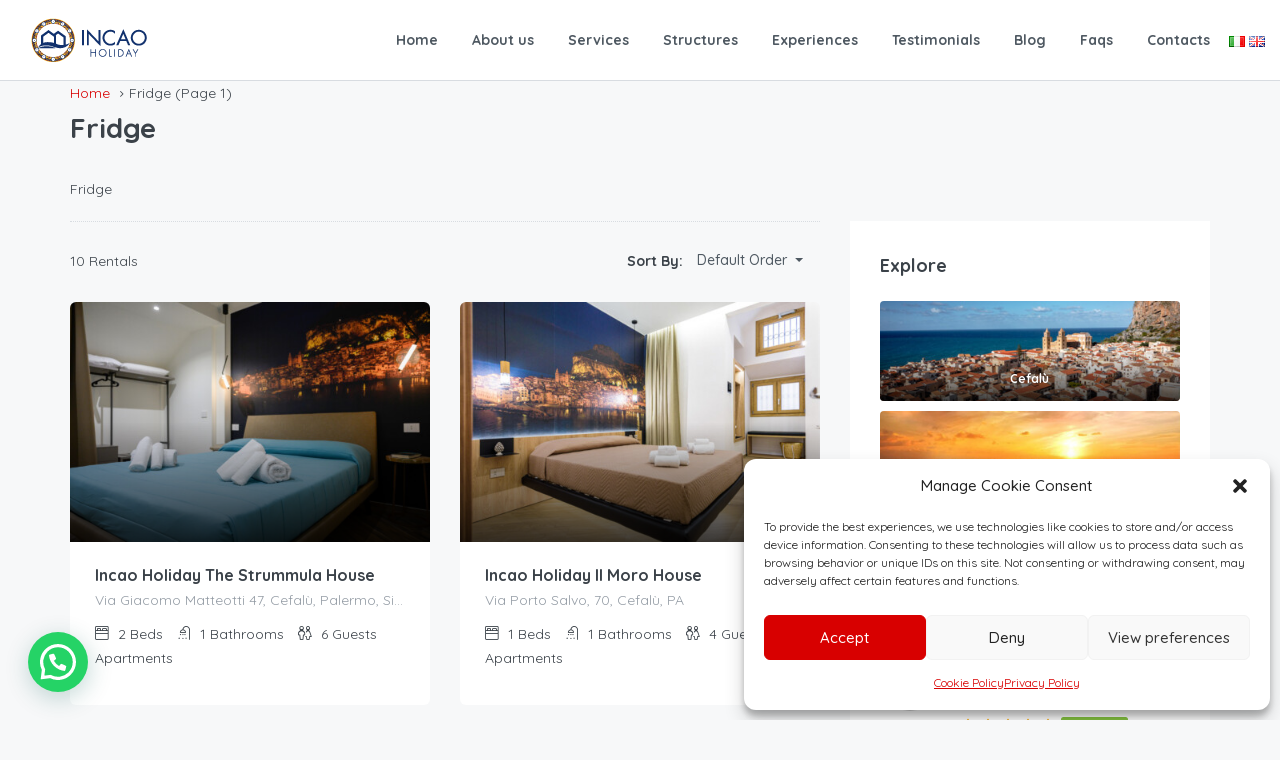

--- FILE ---
content_type: text/html; charset=UTF-8
request_url: https://www.incaoholiday.com/en/amenity/fridge/
body_size: 25038
content:
<!DOCTYPE html>
<html lang="en-GB" xmlns:og="http://opengraphprotocol.org/schema/" xmlns:fb="http://www.facebook.com/2008/fbml">
<head>
	<meta charset="UTF-8">
    	<meta name="viewport" content="width=device-width, initial-scale=1.0, maximum-scale=1.0, user-scalable=0" />
	<link rel="profile" href="http://gmpg.org/xfn/11">
	<link rel="pingback" href="https://www.incaoholiday.com/xmlrpc.php">

    	<meta name='robots' content='index, follow, max-image-preview:large, max-snippet:-1, max-video-preview:-1' />
	<style>img:is([sizes="auto" i], [sizes^="auto," i]) { contain-intrinsic-size: 3000px 1500px }</style>
	<link rel="alternate" href="https://www.incaoholiday.com/amenity/frigorifero/" hreflang="it" />
<link rel="alternate" href="https://www.incaoholiday.com/en/amenity/fridge/" hreflang="en" />

	<!-- This site is optimized with the Yoast SEO plugin v26.8 - https://yoast.com/product/yoast-seo-wordpress/ -->
	<title>Fridge Archivi - Incao Holiday</title>
	<link rel="canonical" href="https://www.incaoholiday.com/en/amenity/fridge/" />
	<meta property="og:locale" content="en_GB" />
	<meta property="og:locale:alternate" content="it_IT" />
	<meta property="og:type" content="article" />
	<meta property="og:title" content="Fridge Archivi - Incao Holiday" />
	<meta property="og:url" content="https://www.incaoholiday.com/en/amenity/fridge/" />
	<meta property="og:site_name" content="Incao Holiday" />
	<meta name="twitter:card" content="summary_large_image" />
	<script type="application/ld+json" class="yoast-schema-graph">{"@context":"https://schema.org","@graph":[{"@type":"CollectionPage","@id":"https://www.incaoholiday.com/en/amenity/fridge/","url":"https://www.incaoholiday.com/en/amenity/fridge/","name":"Fridge Archivi - Incao Holiday","isPartOf":{"@id":"https://www.incaoholiday.com/en/incao-holiday-english/#website"},"primaryImageOfPage":{"@id":"https://www.incaoholiday.com/en/amenity/fridge/#primaryimage"},"image":{"@id":"https://www.incaoholiday.com/en/amenity/fridge/#primaryimage"},"thumbnailUrl":"https://www.incaoholiday.com/wp-content/uploads/2021/03/la-strummula.jpg","breadcrumb":{"@id":"https://www.incaoholiday.com/en/amenity/fridge/#breadcrumb"},"inLanguage":"en-GB"},{"@type":"ImageObject","inLanguage":"en-GB","@id":"https://www.incaoholiday.com/en/amenity/fridge/#primaryimage","url":"https://www.incaoholiday.com/wp-content/uploads/2021/03/la-strummula.jpg","contentUrl":"https://www.incaoholiday.com/wp-content/uploads/2021/03/la-strummula.jpg","width":1800,"height":1200,"caption":"La strummula house - appartamento a Cefalù - apartment in Cefalù"},{"@type":"BreadcrumbList","@id":"https://www.incaoholiday.com/en/amenity/fridge/#breadcrumb","itemListElement":[{"@type":"ListItem","position":1,"name":"Home","item":"https://www.incaoholiday.com/en/incao-holiday-english/"},{"@type":"ListItem","position":2,"name":"Fridge"}]},{"@type":"WebSite","@id":"https://www.incaoholiday.com/en/incao-holiday-english/#website","url":"https://www.incaoholiday.com/en/incao-holiday-english/","name":"Incao Holiday","description":"Just another WordPress site","potentialAction":[{"@type":"SearchAction","target":{"@type":"EntryPoint","urlTemplate":"https://www.incaoholiday.com/en/incao-holiday-english/?s={search_term_string}"},"query-input":{"@type":"PropertyValueSpecification","valueRequired":true,"valueName":"search_term_string"}}],"inLanguage":"en-GB"}]}</script>
	<!-- / Yoast SEO plugin. -->


<link rel='dns-prefetch' href='//js.stripe.com' />
<link rel='dns-prefetch' href='//www.google.com' />
<link rel='dns-prefetch' href='//cdnjs.cloudflare.com' />
<link rel='dns-prefetch' href='//fonts.googleapis.com' />
<link rel='preconnect' href='https://fonts.gstatic.com' crossorigin />
<link rel="alternate" type="application/rss+xml" title="Incao Holiday &raquo; Feed" href="https://www.incaoholiday.com/en/feed/" />
<link rel="alternate" type="application/rss+xml" title="Incao Holiday &raquo; Comments Feed" href="https://www.incaoholiday.com/en/comments/feed/" />
<link rel="alternate" type="application/rss+xml" title="Incao Holiday &raquo; Fridge Amenities Feed" href="https://www.incaoholiday.com/en/amenity/fridge/feed/" />
<script type="text/javascript">
/* <![CDATA[ */
window._wpemojiSettings = {"baseUrl":"https:\/\/s.w.org\/images\/core\/emoji\/16.0.1\/72x72\/","ext":".png","svgUrl":"https:\/\/s.w.org\/images\/core\/emoji\/16.0.1\/svg\/","svgExt":".svg","source":{"concatemoji":"https:\/\/www.incaoholiday.com\/wp-includes\/js\/wp-emoji-release.min.js?ver=6.8.3"}};
/*! This file is auto-generated */
!function(s,n){var o,i,e;function c(e){try{var t={supportTests:e,timestamp:(new Date).valueOf()};sessionStorage.setItem(o,JSON.stringify(t))}catch(e){}}function p(e,t,n){e.clearRect(0,0,e.canvas.width,e.canvas.height),e.fillText(t,0,0);var t=new Uint32Array(e.getImageData(0,0,e.canvas.width,e.canvas.height).data),a=(e.clearRect(0,0,e.canvas.width,e.canvas.height),e.fillText(n,0,0),new Uint32Array(e.getImageData(0,0,e.canvas.width,e.canvas.height).data));return t.every(function(e,t){return e===a[t]})}function u(e,t){e.clearRect(0,0,e.canvas.width,e.canvas.height),e.fillText(t,0,0);for(var n=e.getImageData(16,16,1,1),a=0;a<n.data.length;a++)if(0!==n.data[a])return!1;return!0}function f(e,t,n,a){switch(t){case"flag":return n(e,"\ud83c\udff3\ufe0f\u200d\u26a7\ufe0f","\ud83c\udff3\ufe0f\u200b\u26a7\ufe0f")?!1:!n(e,"\ud83c\udde8\ud83c\uddf6","\ud83c\udde8\u200b\ud83c\uddf6")&&!n(e,"\ud83c\udff4\udb40\udc67\udb40\udc62\udb40\udc65\udb40\udc6e\udb40\udc67\udb40\udc7f","\ud83c\udff4\u200b\udb40\udc67\u200b\udb40\udc62\u200b\udb40\udc65\u200b\udb40\udc6e\u200b\udb40\udc67\u200b\udb40\udc7f");case"emoji":return!a(e,"\ud83e\udedf")}return!1}function g(e,t,n,a){var r="undefined"!=typeof WorkerGlobalScope&&self instanceof WorkerGlobalScope?new OffscreenCanvas(300,150):s.createElement("canvas"),o=r.getContext("2d",{willReadFrequently:!0}),i=(o.textBaseline="top",o.font="600 32px Arial",{});return e.forEach(function(e){i[e]=t(o,e,n,a)}),i}function t(e){var t=s.createElement("script");t.src=e,t.defer=!0,s.head.appendChild(t)}"undefined"!=typeof Promise&&(o="wpEmojiSettingsSupports",i=["flag","emoji"],n.supports={everything:!0,everythingExceptFlag:!0},e=new Promise(function(e){s.addEventListener("DOMContentLoaded",e,{once:!0})}),new Promise(function(t){var n=function(){try{var e=JSON.parse(sessionStorage.getItem(o));if("object"==typeof e&&"number"==typeof e.timestamp&&(new Date).valueOf()<e.timestamp+604800&&"object"==typeof e.supportTests)return e.supportTests}catch(e){}return null}();if(!n){if("undefined"!=typeof Worker&&"undefined"!=typeof OffscreenCanvas&&"undefined"!=typeof URL&&URL.createObjectURL&&"undefined"!=typeof Blob)try{var e="postMessage("+g.toString()+"("+[JSON.stringify(i),f.toString(),p.toString(),u.toString()].join(",")+"));",a=new Blob([e],{type:"text/javascript"}),r=new Worker(URL.createObjectURL(a),{name:"wpTestEmojiSupports"});return void(r.onmessage=function(e){c(n=e.data),r.terminate(),t(n)})}catch(e){}c(n=g(i,f,p,u))}t(n)}).then(function(e){for(var t in e)n.supports[t]=e[t],n.supports.everything=n.supports.everything&&n.supports[t],"flag"!==t&&(n.supports.everythingExceptFlag=n.supports.everythingExceptFlag&&n.supports[t]);n.supports.everythingExceptFlag=n.supports.everythingExceptFlag&&!n.supports.flag,n.DOMReady=!1,n.readyCallback=function(){n.DOMReady=!0}}).then(function(){return e}).then(function(){var e;n.supports.everything||(n.readyCallback(),(e=n.source||{}).concatemoji?t(e.concatemoji):e.wpemoji&&e.twemoji&&(t(e.twemoji),t(e.wpemoji)))}))}((window,document),window._wpemojiSettings);
/* ]]> */
</script>
<style id='wp-emoji-styles-inline-css' type='text/css'>

	img.wp-smiley, img.emoji {
		display: inline !important;
		border: none !important;
		box-shadow: none !important;
		height: 1em !important;
		width: 1em !important;
		margin: 0 0.07em !important;
		vertical-align: -0.1em !important;
		background: none !important;
		padding: 0 !important;
	}
</style>
<link rel='stylesheet' id='wp-block-library-css' href='https://www.incaoholiday.com/wp-includes/css/dist/block-library/style.min.css?ver=6.8.3' type='text/css' media='all' />
<style id='classic-theme-styles-inline-css' type='text/css'>
/*! This file is auto-generated */
.wp-block-button__link{color:#fff;background-color:#32373c;border-radius:9999px;box-shadow:none;text-decoration:none;padding:calc(.667em + 2px) calc(1.333em + 2px);font-size:1.125em}.wp-block-file__button{background:#32373c;color:#fff;text-decoration:none}
</style>
<style id='joinchat-button-style-inline-css' type='text/css'>
.wp-block-joinchat-button{border:none!important;text-align:center}.wp-block-joinchat-button figure{display:table;margin:0 auto;padding:0}.wp-block-joinchat-button figcaption{font:normal normal 400 .6em/2em var(--wp--preset--font-family--system-font,sans-serif);margin:0;padding:0}.wp-block-joinchat-button .joinchat-button__qr{background-color:#fff;border:6px solid #25d366;border-radius:30px;box-sizing:content-box;display:block;height:200px;margin:auto;overflow:hidden;padding:10px;width:200px}.wp-block-joinchat-button .joinchat-button__qr canvas,.wp-block-joinchat-button .joinchat-button__qr img{display:block;margin:auto}.wp-block-joinchat-button .joinchat-button__link{align-items:center;background-color:#25d366;border:6px solid #25d366;border-radius:30px;display:inline-flex;flex-flow:row nowrap;justify-content:center;line-height:1.25em;margin:0 auto;text-decoration:none}.wp-block-joinchat-button .joinchat-button__link:before{background:transparent var(--joinchat-ico) no-repeat center;background-size:100%;content:"";display:block;height:1.5em;margin:-.75em .75em -.75em 0;width:1.5em}.wp-block-joinchat-button figure+.joinchat-button__link{margin-top:10px}@media (orientation:landscape)and (min-height:481px),(orientation:portrait)and (min-width:481px){.wp-block-joinchat-button.joinchat-button--qr-only figure+.joinchat-button__link{display:none}}@media (max-width:480px),(orientation:landscape)and (max-height:480px){.wp-block-joinchat-button figure{display:none}}

</style>
<style id='global-styles-inline-css' type='text/css'>
:root{--wp--preset--aspect-ratio--square: 1;--wp--preset--aspect-ratio--4-3: 4/3;--wp--preset--aspect-ratio--3-4: 3/4;--wp--preset--aspect-ratio--3-2: 3/2;--wp--preset--aspect-ratio--2-3: 2/3;--wp--preset--aspect-ratio--16-9: 16/9;--wp--preset--aspect-ratio--9-16: 9/16;--wp--preset--color--black: #000000;--wp--preset--color--cyan-bluish-gray: #abb8c3;--wp--preset--color--white: #ffffff;--wp--preset--color--pale-pink: #f78da7;--wp--preset--color--vivid-red: #cf2e2e;--wp--preset--color--luminous-vivid-orange: #ff6900;--wp--preset--color--luminous-vivid-amber: #fcb900;--wp--preset--color--light-green-cyan: #7bdcb5;--wp--preset--color--vivid-green-cyan: #00d084;--wp--preset--color--pale-cyan-blue: #8ed1fc;--wp--preset--color--vivid-cyan-blue: #0693e3;--wp--preset--color--vivid-purple: #9b51e0;--wp--preset--gradient--vivid-cyan-blue-to-vivid-purple: linear-gradient(135deg,rgba(6,147,227,1) 0%,rgb(155,81,224) 100%);--wp--preset--gradient--light-green-cyan-to-vivid-green-cyan: linear-gradient(135deg,rgb(122,220,180) 0%,rgb(0,208,130) 100%);--wp--preset--gradient--luminous-vivid-amber-to-luminous-vivid-orange: linear-gradient(135deg,rgba(252,185,0,1) 0%,rgba(255,105,0,1) 100%);--wp--preset--gradient--luminous-vivid-orange-to-vivid-red: linear-gradient(135deg,rgba(255,105,0,1) 0%,rgb(207,46,46) 100%);--wp--preset--gradient--very-light-gray-to-cyan-bluish-gray: linear-gradient(135deg,rgb(238,238,238) 0%,rgb(169,184,195) 100%);--wp--preset--gradient--cool-to-warm-spectrum: linear-gradient(135deg,rgb(74,234,220) 0%,rgb(151,120,209) 20%,rgb(207,42,186) 40%,rgb(238,44,130) 60%,rgb(251,105,98) 80%,rgb(254,248,76) 100%);--wp--preset--gradient--blush-light-purple: linear-gradient(135deg,rgb(255,206,236) 0%,rgb(152,150,240) 100%);--wp--preset--gradient--blush-bordeaux: linear-gradient(135deg,rgb(254,205,165) 0%,rgb(254,45,45) 50%,rgb(107,0,62) 100%);--wp--preset--gradient--luminous-dusk: linear-gradient(135deg,rgb(255,203,112) 0%,rgb(199,81,192) 50%,rgb(65,88,208) 100%);--wp--preset--gradient--pale-ocean: linear-gradient(135deg,rgb(255,245,203) 0%,rgb(182,227,212) 50%,rgb(51,167,181) 100%);--wp--preset--gradient--electric-grass: linear-gradient(135deg,rgb(202,248,128) 0%,rgb(113,206,126) 100%);--wp--preset--gradient--midnight: linear-gradient(135deg,rgb(2,3,129) 0%,rgb(40,116,252) 100%);--wp--preset--font-size--small: 13px;--wp--preset--font-size--medium: 20px;--wp--preset--font-size--large: 36px;--wp--preset--font-size--x-large: 42px;--wp--preset--spacing--20: 0.44rem;--wp--preset--spacing--30: 0.67rem;--wp--preset--spacing--40: 1rem;--wp--preset--spacing--50: 1.5rem;--wp--preset--spacing--60: 2.25rem;--wp--preset--spacing--70: 3.38rem;--wp--preset--spacing--80: 5.06rem;--wp--preset--shadow--natural: 6px 6px 9px rgba(0, 0, 0, 0.2);--wp--preset--shadow--deep: 12px 12px 50px rgba(0, 0, 0, 0.4);--wp--preset--shadow--sharp: 6px 6px 0px rgba(0, 0, 0, 0.2);--wp--preset--shadow--outlined: 6px 6px 0px -3px rgba(255, 255, 255, 1), 6px 6px rgba(0, 0, 0, 1);--wp--preset--shadow--crisp: 6px 6px 0px rgba(0, 0, 0, 1);}:where(.is-layout-flex){gap: 0.5em;}:where(.is-layout-grid){gap: 0.5em;}body .is-layout-flex{display: flex;}.is-layout-flex{flex-wrap: wrap;align-items: center;}.is-layout-flex > :is(*, div){margin: 0;}body .is-layout-grid{display: grid;}.is-layout-grid > :is(*, div){margin: 0;}:where(.wp-block-columns.is-layout-flex){gap: 2em;}:where(.wp-block-columns.is-layout-grid){gap: 2em;}:where(.wp-block-post-template.is-layout-flex){gap: 1.25em;}:where(.wp-block-post-template.is-layout-grid){gap: 1.25em;}.has-black-color{color: var(--wp--preset--color--black) !important;}.has-cyan-bluish-gray-color{color: var(--wp--preset--color--cyan-bluish-gray) !important;}.has-white-color{color: var(--wp--preset--color--white) !important;}.has-pale-pink-color{color: var(--wp--preset--color--pale-pink) !important;}.has-vivid-red-color{color: var(--wp--preset--color--vivid-red) !important;}.has-luminous-vivid-orange-color{color: var(--wp--preset--color--luminous-vivid-orange) !important;}.has-luminous-vivid-amber-color{color: var(--wp--preset--color--luminous-vivid-amber) !important;}.has-light-green-cyan-color{color: var(--wp--preset--color--light-green-cyan) !important;}.has-vivid-green-cyan-color{color: var(--wp--preset--color--vivid-green-cyan) !important;}.has-pale-cyan-blue-color{color: var(--wp--preset--color--pale-cyan-blue) !important;}.has-vivid-cyan-blue-color{color: var(--wp--preset--color--vivid-cyan-blue) !important;}.has-vivid-purple-color{color: var(--wp--preset--color--vivid-purple) !important;}.has-black-background-color{background-color: var(--wp--preset--color--black) !important;}.has-cyan-bluish-gray-background-color{background-color: var(--wp--preset--color--cyan-bluish-gray) !important;}.has-white-background-color{background-color: var(--wp--preset--color--white) !important;}.has-pale-pink-background-color{background-color: var(--wp--preset--color--pale-pink) !important;}.has-vivid-red-background-color{background-color: var(--wp--preset--color--vivid-red) !important;}.has-luminous-vivid-orange-background-color{background-color: var(--wp--preset--color--luminous-vivid-orange) !important;}.has-luminous-vivid-amber-background-color{background-color: var(--wp--preset--color--luminous-vivid-amber) !important;}.has-light-green-cyan-background-color{background-color: var(--wp--preset--color--light-green-cyan) !important;}.has-vivid-green-cyan-background-color{background-color: var(--wp--preset--color--vivid-green-cyan) !important;}.has-pale-cyan-blue-background-color{background-color: var(--wp--preset--color--pale-cyan-blue) !important;}.has-vivid-cyan-blue-background-color{background-color: var(--wp--preset--color--vivid-cyan-blue) !important;}.has-vivid-purple-background-color{background-color: var(--wp--preset--color--vivid-purple) !important;}.has-black-border-color{border-color: var(--wp--preset--color--black) !important;}.has-cyan-bluish-gray-border-color{border-color: var(--wp--preset--color--cyan-bluish-gray) !important;}.has-white-border-color{border-color: var(--wp--preset--color--white) !important;}.has-pale-pink-border-color{border-color: var(--wp--preset--color--pale-pink) !important;}.has-vivid-red-border-color{border-color: var(--wp--preset--color--vivid-red) !important;}.has-luminous-vivid-orange-border-color{border-color: var(--wp--preset--color--luminous-vivid-orange) !important;}.has-luminous-vivid-amber-border-color{border-color: var(--wp--preset--color--luminous-vivid-amber) !important;}.has-light-green-cyan-border-color{border-color: var(--wp--preset--color--light-green-cyan) !important;}.has-vivid-green-cyan-border-color{border-color: var(--wp--preset--color--vivid-green-cyan) !important;}.has-pale-cyan-blue-border-color{border-color: var(--wp--preset--color--pale-cyan-blue) !important;}.has-vivid-cyan-blue-border-color{border-color: var(--wp--preset--color--vivid-cyan-blue) !important;}.has-vivid-purple-border-color{border-color: var(--wp--preset--color--vivid-purple) !important;}.has-vivid-cyan-blue-to-vivid-purple-gradient-background{background: var(--wp--preset--gradient--vivid-cyan-blue-to-vivid-purple) !important;}.has-light-green-cyan-to-vivid-green-cyan-gradient-background{background: var(--wp--preset--gradient--light-green-cyan-to-vivid-green-cyan) !important;}.has-luminous-vivid-amber-to-luminous-vivid-orange-gradient-background{background: var(--wp--preset--gradient--luminous-vivid-amber-to-luminous-vivid-orange) !important;}.has-luminous-vivid-orange-to-vivid-red-gradient-background{background: var(--wp--preset--gradient--luminous-vivid-orange-to-vivid-red) !important;}.has-very-light-gray-to-cyan-bluish-gray-gradient-background{background: var(--wp--preset--gradient--very-light-gray-to-cyan-bluish-gray) !important;}.has-cool-to-warm-spectrum-gradient-background{background: var(--wp--preset--gradient--cool-to-warm-spectrum) !important;}.has-blush-light-purple-gradient-background{background: var(--wp--preset--gradient--blush-light-purple) !important;}.has-blush-bordeaux-gradient-background{background: var(--wp--preset--gradient--blush-bordeaux) !important;}.has-luminous-dusk-gradient-background{background: var(--wp--preset--gradient--luminous-dusk) !important;}.has-pale-ocean-gradient-background{background: var(--wp--preset--gradient--pale-ocean) !important;}.has-electric-grass-gradient-background{background: var(--wp--preset--gradient--electric-grass) !important;}.has-midnight-gradient-background{background: var(--wp--preset--gradient--midnight) !important;}.has-small-font-size{font-size: var(--wp--preset--font-size--small) !important;}.has-medium-font-size{font-size: var(--wp--preset--font-size--medium) !important;}.has-large-font-size{font-size: var(--wp--preset--font-size--large) !important;}.has-x-large-font-size{font-size: var(--wp--preset--font-size--x-large) !important;}
:where(.wp-block-post-template.is-layout-flex){gap: 1.25em;}:where(.wp-block-post-template.is-layout-grid){gap: 1.25em;}
:where(.wp-block-columns.is-layout-flex){gap: 2em;}:where(.wp-block-columns.is-layout-grid){gap: 2em;}
:root :where(.wp-block-pullquote){font-size: 1.5em;line-height: 1.6;}
</style>
<link rel='stylesheet' id='contact-form-7-css' href='https://www.incaoholiday.com/wp-content/plugins/contact-form-7/includes/css/styles.css?ver=6.1.4' type='text/css' media='all' />
<link rel='stylesheet' id='cmplz-general-css' href='https://www.incaoholiday.com/wp-content/plugins/complianz-gdpr/assets/css/cookieblocker.min.css?ver=1766137116' type='text/css' media='all' />
<link rel='stylesheet' id='homey-parent-theme-css' href='https://www.incaoholiday.com/wp-content/themes/homey/style.css?ver=6.8.3' type='text/css' media='all' />
<link rel='stylesheet' id='homey-child-theme-css' href='https://www.incaoholiday.com/wp-content/themes/homey-child/style.css?ver=6.8.3' type='text/css' media='all' />
<link rel='stylesheet' id='bootstrap-css' href='https://www.incaoholiday.com/wp-content/themes/homey/css/bootstrap.min.css?ver=3.3.7' type='text/css' media='all' />
<link rel='stylesheet' id='bootstrap-select-css' href='https://www.incaoholiday.com/wp-content/themes/homey/css/bootstrap-select.min.css?ver=1.7.2' type='text/css' media='all' />
<link rel='stylesheet' id='font-awesome-css' href='https://www.incaoholiday.com/wp-content/themes/homey/css/font-awesome.css?ver=4.7.0' type='text/css' media='all' />
<link rel='stylesheet' id='homey-icons-css' href='https://www.incaoholiday.com/wp-content/themes/homey/css/icons.css?ver=1.0.0' type='text/css' media='all' />
<link rel='stylesheet' id='fancybox-css' href='https://www.incaoholiday.com/wp-content/themes/homey/css/fancybox-3.min.css?ver=3' type='text/css' media='all' />
<link rel='stylesheet' id='slick-css' href='https://www.incaoholiday.com/wp-content/themes/homey/css/slick.css?ver=1.0.0' type='text/css' media='all' />
<link rel='stylesheet' id='slick-theme-css' href='https://www.incaoholiday.com/wp-content/themes/homey/css/slick-theme.css?ver=1.0.0' type='text/css' media='all' />
<link rel='stylesheet' id='jquery-ui-css' href='https://www.incaoholiday.com/wp-content/themes/homey/css/jquery-ui.css?ver=1.12.0' type='text/css' media='all' />
<link rel='stylesheet' id='radio-checkbox-css' href='https://www.incaoholiday.com/wp-content/themes/homey/css/radio-checkbox.css?ver=1.0.0' type='text/css' media='all' />
<link rel='stylesheet' id='homey-main-css' href='https://www.incaoholiday.com/wp-content/themes/homey/css/main.css?ver=2.4.6' type='text/css' media='all' />
<link rel='stylesheet' id='homey-styling-options-css' href='https://www.incaoholiday.com/wp-content/themes/homey/css/styling-options.css?ver=2.4.6' type='text/css' media='all' />
<link rel='stylesheet' id='homey-style-css' href='https://www.incaoholiday.com/wp-content/themes/homey-child/style.css?ver=2.4.6' type='text/css' media='all' />
<style id='homey-style-inline-css' type='text/css'>

  body, address, li, dt, dd, .pac-container, .control  {
    font-size: 14px;
    line-height: 24px;
    font-weight: 400;
    text-transform: none;
    letter-spacing: 0;
    font-family: Quicksand, sans-serif;
  }
  .woocommerce ul.products li.product .button {
    font-family: Quicksand, sans-serif;
    font-size: 14px; 
  }
  
    h1, h2, h3, h4, h5, h6, .banner-title {
      font-family: Quicksand, sans-serif;
      font-weight: 700;
      text-transform: inherit;
      text-align: inherit;
    }
    
    .navi > .main-menu > li > a,
    .account-loggedin,
    .login-register a {
      font-size: 14px;
      line-height: 80px;
      font-weight: 700;
      text-transform: none;
      font-family: Quicksand, sans-serif;
    }
    .menu-dropdown,
    .sub-menu li a,
    .navi .homey-megamenu-wrap > .sub-menu, 
    .listing-navi .homey-megamenu-wrap > .sub-menu,
    .account-dropdown ul > li a {
      font-size: 14px;
      line-height: 1;
      font-weight: 700;
      text-transform: none;
      font-family: Quicksand, sans-serif;
    }

    
    a,
    .primary-color,
    .btn-primary-outlined,
    .btn-link,
    .super-host-flag,
    .is-style-outline .wp-block-button__link,
    .woocommerce nav.woocommerce-pagination ul li a, 
    .woocommerce nav.woocommerce-pagination ul li span,
    .woocommerce-MyAccount-navigation ul li a:hover  {
      color: #d80000;
    }
    .pagination > .active > a, 
    .pagination > .active > a:focus, 
    .pagination > .active > a:hover, 
    .pagination > .active > span, 
    .pagination > .active > span:focus, 
    .pagination > .active > span:hover,
    .btn-primary-outlined,
    .searchform button,
    .is-style-outline .wp-block-button__link,
    .wp-block-file .wp-block-file__button,
    .wp-block-search__button {
      border-color: #d80000;
    }
    
    .pagination > .active > a, 
    .pagination > .active > a:focus, 
    .pagination > .active > a:hover, 
    .pagination > .active > span, 
    .pagination > .active > span:focus, 
    .pagination > .active > span:hover,
    .media-signal .signal-icon,
    .single-blog-article .meta-tags a,
    .title .circle-icon,
    .label-primary,
    .searchform button,
    .next-prev-block .prev-box, 
    .next-prev-block .next-box,
    .dropdown-menu>.selected>a, 
    .dropdown-menu>.selected>a:focus, 
    .dropdown-menu>.selected>a:hover,
    .dropdown-menu>.active>a, 
    .dropdown-menu>.active>a:focus, 
    .dropdown-menu>.active>a:hover,
    .tagcloud a,
    .title-section .avatar .super-host-icon,
    .wp-block-button__link,
    .wp-block-file .wp-block-file__button,
    .wp-block-search__button {
      background-color: #d80000;
    }

    .slick-prev,
    .slick-next {
      color: #d80000;
      border: 1px solid #d80000;
      background-color: transparent;
    }
    .slick-prev:before,
    .slick-next:before {
      color: #d80000;
    }
    .slick-prev:hover:before,
    .slick-next:hover:before,
    .top-gallery-section .slick-prev:before,
    .top-gallery-section .slick-next:before {
      color: #fff;
    }

    .header-slider .slick-prev,
    .header-slider .slick-next,
    .top-gallery-section .slick-prev,
    .top-gallery-section .slick-next {
      border: 1px solid #d80000;
      background-color: #d80000;
    }
    .nav-tabs > li.active > a {
      box-shadow: 0px -2px 0px 0px inset #d80000;
    }
    .woocommerce nav.woocommerce-pagination ul li a:focus, 
    .woocommerce nav.woocommerce-pagination ul li a:hover, 
    .woocommerce nav.woocommerce-pagination ul li span.current {
      border: 1px solid #d80000;
      background-color: #d80000;
      color: #fff;
    }
    
    a:hover,
    a:focus,
    a:active,
    .btn-primary-outlined:focus,
    .crncy-lang-block > li:hover a,
    .crncy-lang-block .dropdown-menu li:hover {
      color: #d85858;
    }

    .pagination > li > a:hover,
    .pagination > li > span:hover,
    .table-hover > tbody > tr:hover,
    .search-auto-complete li:hover,
    .btn-primary-outlined:hover,
    .btn-primary-outlined:active,
    .item-tools .dropdown-menu > li > a:hover,
    .tagcloud a:hover,
    .pagination-main a:hover,
    .page-links a:hover,
    .wp-block-button__link:hover,
    .wp-block-file .wp-block-file__button:hover,
    .wp-block-search__button:hover {
      background-color: #d85858;
    }
    .pagination > li > a:hover,
    .pagination > li > span:hover,
    .pagination-main a:hover,
    .page-links a:hover,
    .wp-block-file .wp-block-file__button:hover,
    .wp-block-search__button:hover {
      border: 1px solid #d85858;
    }
    .is-style-outline .wp-block-button__link:hover  {
      border: 2px solid #d85858;
      color: #fff;
    }

    .slick-prev:focus, .slick-prev:active,
    .slick-next:focus,
    .slick-next:active {
      color: #d85858;
      border: 1px solid #d85858;
      background-color: transparent;
    }
    .slick-prev:hover,
    .slick-next:hover {
      background-color: #d85858;
      border: 1px solid #d85858;
      color: #fff;
    }

    .header-slider .slick-prev:focus,
    .header-slider .slick-next:active {
      border: 1px solid #d85858;
      background-color: #d85858;
    }
    .header-slider .slick-prev:hover,
    .header-slider .slick-next:hover {
      background-color: rgba(241, 94, 117, 0.65);
      border: 1px solid #d85858;
    }
    
    .secondary-color,
    .btn-secondary-outlined,
    .taber-nav li.active a,
    .saved-search-block .saved-search-icon,
    .block-title .help,
    .custom-actions .btn-action,
    .daterangepicker .input-mini.active + i,
    .daterangepicker td.in-range,
    .payment-list-detail-btn {
      color: #11316d;
    }

    .daterangepicker td.active,
    .daterangepicker td.active.end-date,
    .homy-progress-bar .progress-bar-inner,
    .fc-event,
    .property-calendar .current-day,
    .label-secondary,
    .wallet-label {
      background-color: #11316d;
    }

    .availability-section .search-calendar .days li.day-available.current-day {
      background-color: #11316d !important;    
    }

    .daterangepicker .input-mini.active,
    .daterangepicker td.in-range,
    .msg-unread {
      background-color: rgba(84, 196, 217, 0.2);
    }

    .msgs-reply-list .msg-me {
      background-color: rgba(84, 196, 217, 0.1) !important;
    }

    .control input:checked ~ .control-text {
      color: #11316d;
    }
    .control input:checked ~ .control__indicator {
      background-color: #374b6d;
      border-color: #11316d;
    }

    .open > .btn-default.dropdown-toggle,
    .custom-actions .btn-action,
    .daterangepicker .input-mini.active,
    .msg-unread {
      border-color: #11316d;
    }

    .bootstrap-select .btn:focus,
    .bootstrap-select .btn:active {
      border-color: #11316d !important;
    }
    .main-search-calendar-wrap .days li.selected, 
    .main-search-calendar-wrap .days li:hover:not(.day-disabled),
    .single-listing-booking-calendar-js .days li.selected,
    .single-listing-booking-calendar-js .days li:hover:not(.day-disabled) {
      background-color: #11316d !important;
      color: #fff
    }
    .main-search-calendar-wrap .days li.in-between,
    .single-listing-booking-calendar-js .days li.in-between {
      background-color: rgba(84, 196, 217, 0.2)!important;
    }
    .single-listing-booking-calendar-js .days li.homey-not-available-for-booking:hover {
      background-color: transparent !important;
      color: #949ca5;
    }
    li.current-month.reservation_start.homey-not-available-for-booking:hover {
      background-color: #11316d !important;
      color: #fff
    }
    .woocommerce span.onsale,
    .woocommerce ul.products li.product .button,
    .woocommerce #respond input#submit.alt, 
    .woocommerce a.button.alt, 
    .woocommerce button.button.alt, 
    .woocommerce input.button.alt,
    .woocommerce #review_form #respond .form-submit input,
    .woocommerce #respond input#submit, 
    .woocommerce a.button, 
    .woocommerce button.button, 
    .woocommerce input.button {
      color: #fff;
      background-color: #11316d;
      border-color: #11316d; 
    }
    .woocommerce ul.products li.product .button:focus,
    .woocommerce ul.products li.product .button:active,
    .woocommerce #respond input#submit.alt:focus, 
    .woocommerce a.button.alt:focus, 
    .woocommerce button.button.alt:focus, 
    .woocommerce input.button.alt:focus,
    .woocommerce #respond input#submit.alt:active, 
    .woocommerce a.button.alt:active, 
    .woocommerce button.button.alt:active, 
    .woocommerce input.button.alt:active,
    .woocommerce #review_form #respond .form-submit input:focus,
    .woocommerce #review_form #respond .form-submit input:active,
    .woocommerce #respond input#submit:active, 
    .woocommerce a.button:active, 
    .woocommerce button.button:active, 
    .woocommerce input.button:active,
    .woocommerce #respond input#submit:focus, 
    .woocommerce a.button:focus, 
    .woocommerce button.button:focus, 
    .woocommerce input.button:focus {
      color: #fff;
      background-color: #11316d;
      border-color: #11316d; 
    }
    .woocommerce ul.products li.product .button:hover,
    .woocommerce #respond input#submit.alt:hover, 
    .woocommerce a.button.alt:hover, 
    .woocommerce button.button.alt:hover, 
    .woocommerce input.button.alt:hover,
    .woocommerce #review_form #respond .form-submit input:hover,
    .woocommerce #respond input#submit:hover, 
    .woocommerce a.button:hover, 
    .woocommerce button.button:hover, 
    .woocommerce input.button:hover {
      color: #fff;
      background-color: #374b6d;
      border-color: #374b6d; 
    }
    
    .taber-nav li:hover a,
    .payment-list-detail-btn:hover,
    .payment-list-detail-btn:focus {
      color: #374b6d;
    }

    .header-comp-search .form-control:focus {
      background-color: rgba(84, 196, 217, 0.2);
    }

    .bootstrap-select.btn-group .dropdown-menu a:hover,
    .daterangepicker td.active:hover,
    .daterangepicker td.available:hover,
    .daterangepicker th.available:hover,
    .custom-actions .btn-action:hover,
    .calendar-table .prev:hover,
    .calendar-table .next:hover,
    .btn-secondary-outlined:hover,
    .btn-secondary-outlined:active,
    .btn-preview-listing:hover,
    .btn-preview-listing:active,
    .btn-preview-listing:focus,
    .btn-action:hover,
    .btn-action:active,
    .btn-action:focus {
      background-color: #374b6d;
    }

    .woocommerce #respond input#submit.alt:hover, 
    .woocommerce a.button.alt:hover, 
    .woocommerce button.button.alt:hover, 
    .woocommerce input.button.alt:hover,
    .woocommerce #respond input#submit:hover, 
    .woocommerce a.button:hover, 
    .woocommerce button.button:hover, 
    .woocommerce input.button:hover {
      background-color: #374b6d;
    }

    .form-control:focus,
    .open > .btn-default.dropdown-toggle:hover,
    .open > .btn-default.dropdown-toggle:focus,
    .open > .btn-default.dropdown-toggle:active,
    .header-comp-search .form-control:focus,
    .btn-secondary-outlined:hover,
    .btn-secondary-outlined:active,
    .btn-secondary-outlined:focus,
    .btn-preview-listing:hover,
    .btn-preview-listing:active,
    .btn-preview-listing:focus {
      border-color: #374b6d;
    }

    .bootstrap-select .btn:focus,
    .bootstrap-select .btn:active {
      border-color: #374b6d !important;
    }
    
    body {
      background-color: #f7f8f9;
    }
    
    body,
    .fc button,
    .pagination > li > a,
    .pagination > li > span,
    .item-title-head .title a,
    .sidebar .widget .review-block .title a,
    .sidebar .widget .comment-block .title a,
    .adults-calculator .quantity-calculator input[disbaled],
    .children-calculator .quantity-calculator input[disbaled],
    .nav-tabs > li > a,
    .nav-tabs > li > a:hover,
    .nav-tabs > li > a:focus,
    .nav-tabs > li.active > a,
    .nav-tabs > li.active > a:hover,
    .nav-tabs > li.active > a:focus,
    .modal-login-form .forgot-password-text a,
    .modal-login-form .checkbox a,
    .bootstrap-select.btn-group .dropdown-menu a,
    .header-nav .social-icons a,
    .header-nav .crncy-lang-block > li span,
    .header-comp-logo h1,
    .item-list-view .item-user-image,
    .item-title-head .title a,
    .control,
    .blog-wrap h2 a,
    .banner-caption-side-search .banner-title, 
    .banner-caption-side-search .banner-subtitle,
    .widget_categories select,
    .widget_archive  select,
    .woocommerce ul.products li.product .price,
    .woocommerce div.product p.price, 
    .woocommerce div.product span.price,
    .woocommerce #reviews #comments ol.commentlist li .meta,
    .woocommerce-MyAccount-navigation ul li a {
      color: #3b4249;
    }

    .item-title-head .title a:hover,
    .sidebar .widget .review-block .title a:hover,
    .sidebar .widget .comment-block .title a:hover {
      color: rgba(79, 89, 98, 0.5);
    }
    
.homey-osm-cluster {
  background-image: url(https://www.incaoholiday.com/wp-content/uploads/2018/11/cluster-3.png);
  text-align: center;
  color: #fff;
  width: 47px;
  height: 47px;
  line-height: 47px;
}

    .transparent-header .navi > .main-menu > li > a,
    .transparent-header .account-loggedin,
    .transparent-header .header-mobile .login-register a,
    .transparent-header .header-mobile .btn-mobile-nav {
      color: #ffffff;
    }
    .transparent-header .navi > .main-menu > li > a:hover, .transparent-header .navi > .main-menu > li > a:active,
    .transparent-header .account-loggedin:hover,
    .transparent-header .account-loggedin:active,
    .transparent-header .login-register a:hover,
    .transparent-header .login-register a:active {
      color: #ffffff;
    }
    .transparent-header .navi > .main-menu > li > a:before {
      background-color: #ffffff;
    }
    .transparent-header .navi > .main-menu > li > a:before,
    .transparent-header .listing-navi > .main-menu > li > a:before {
      background-color: #ffffff;
    }
    .transparent-header .navi > .main-menu > li.active > a,
    .transparent-header .listing-navi > .main-menu > li.active > a {
      color: #ffffff;
    }
    .transparent-header .account-loggedin:before {
      background-color: #ffffff;
    }
    .transparent-header .navi .homey-megamenu-wrap,
    .transparent-header .listing-navi .homey-megamenu-wrap {
      background-color: #ffffff;
    }
    
    .header-nav {
      background-color: #ffffff;
      border-bottom: 1px solid #d8dce1;
    }

    .navi > .main-menu > li > a {
      background-color: #ffffff;
    }
    .navi > .main-menu > li > a,
    .header-mobile .btn-mobile-nav {
      color: #4f5962;
    }
    .navi > .main-menu > li > a:hover, .navi > .main-menu > li > a:active {
      background-color: #ffffff;
    }
    .navi > .main-menu > li > a:hover, .navi > .main-menu > li > a:active,
    .navi .homey-megamenu-wrap > .sub-menu a:hover,
    .navi .homey-megamenu-wrap > .sub-menu a:active {
      color: #d80000;
    }

    .navi > .main-menu > li > a:before,
    .listing-navi > .main-menu > li > a:before {
      background-color: #d80000;
    }
    .navi > .main-menu > li.active > a,
    .listing-navi > .main-menu > li.active > a {
      color: #d80000;
    }
    .navi .homey-megamenu-wrap,
    .listing-navi .homey-megamenu-wrap {
      background-color: #fff;
    }
    .banner-inner:before,
    .video-background:before {
      opacity: 0.5;
    }
    .page-template-template-splash .banner-inner:before,
    .page-template-template-splash .video-background:before {
      opacity: 0.35;
    }
    .top-banner-wrap {
     height: 600px
   }
   @media (max-width: 767px) {
    .top-banner-wrap {
     height: 300px
   }
 }

 .header-type-2 .top-inner-header,
 .header-type-3 .top-inner-header {
  background-color: #ffffff;
  border-bottom: 1px solid #d8dce1;
}

.header-type-2 .bottom-inner-header {
  background-color: #ffffff;
  border-bottom: 1px solid #d8dce1;
}

.header-type-3 .bottom-inner-header {
  background-color: #ffffff;
  border-bottom: 1px solid #d8dce1;
}
.login-register a,
.account-loggedin,
.account-login .login-register .fa {
  color: #4f5962;
  background-color: transparent;
}
.login-register a:hover, 
.login-register a:active,
.account-loggedin:hover,
.account-loggedin:active {
  color: #d80000;
  background-color: transparent;
}
.account-loggedin:before {
  background-color: #d80000;
}
.account-loggedin.active .account-dropdown {
  background-color: #ffffff
}
.account-dropdown ul > li a {
  color: #4f5962;
}
.account-dropdown ul > li a:hover {
  background-color: rgba(0,0,0,.15);
  color: #4f5962;
}
span.side-nav-trigger {
  color: #4f5962;
}
.transparent-header span.side-nav-trigger {
  color: #ffffff;
}
.top-inner-header .social-icons a {
  color: #4f5962;
}

    .navi .homey-megamenu-wrap > .sub-menu a,
    .listing-navi .homey-megamenu-wrap > .sub-menu a {
      color: #4f5962;
      background-color: #ffffff;
    }
    .navi .homey-megamenu-wrap > .sub-menu a:hover,
    .listing-navi .homey-megamenu-wrap > .sub-menu a:hover {
      color: #d80000;
      background-color: #ffffff;
    }
    .header-nav .menu-dropdown a,
    .header-nav .sub-menu a {
      color: #4f5962;
      background-color: #ffffff;
      border-bottom: 1px solid #f7f7f7;
    }
    .header-nav .menu-dropdown a:hover,
    .header-nav .sub-menu a:hover {
      color: #d80000;
      background-color: #ffffff;
    }
    .header-nav .menu-dropdown li.active > a,
    .header-nav .sub-menu li.active > a {
      color: #d80000;
    }
    
    .btn-add-new-listing {
      color: #ffffff;
      background-color: #d80000;
      border-color: #d80000;
      font-size: 14px;
    }
    .btn-add-new-listing:focus {
      color: #ffffff;
      background-color: #d85858;
      border-color: #d85858;
    }
    .btn-add-new-listing:hover {
      color: #ffffff;
      background-color: #d85858;
      border-color: #d85858;
    }
    .btn-add-new-listing:active {
      color: #ffffff;
      background-color: #d85858;
      border-color: #d85858;
    } 
    
    .btn-primary,
    .post-password-form input[type='submit'],
    .wpcf7-submit,
    .gform_wrapper .button, .gform_button {
      color: #ffffff;
      background-color: #d80000;
      border-color: #d80000;
    }
    .btn-primary:focus,
    .btn-primary:active:focus,
    .post-password-form input[type='submit']:focus,
    .post-password-form input[type='submit']:active:focus,
    .wpcf7-submit:focus,
    .wpcf7-submit:active:focus,
    .gform_wrapper .button, .gform_button:focus,
    .gform_wrapper .button, .gform_button:active:focus {
      color: #ffffff;
      background-color: #d80000;
      border-color: #d80000;
    }
    .btn-primary:hover,
    .post-password-form input[type='submit']:hover,
    .wpcf7-submit:hover,
    .gform_wrapper .button, .gform_button:hover {
      color: #ffffff;
      background-color: #d85858;
      border-color: #d85858;
    }
    .btn-primary:active,
    .post-password-form input[type='submit']:active,
    .wpcf7-submit:active,
    .gform_wrapper .button, .gform_button:active {
      color: #ffffff;
      background-color: #d85858;
      border-color: #d85858;
    }

    .btn-secondary {
      color: #ffffff;
      background-color: #11316d;
      border-color: #11316d;
    }
    .btn-secondary:focus,
    .btn-secondary:active:focus {
      color: #ffffff;
      background-color: #11316d;
      border-color: #11316d;
    }
    .btn-secondary:hover {
      color: #ffffff;
      background-color: #374b6d;
      border-color: #374b6d;
    }
    .btn-secondary:active {
      color: #ffffff;
      background-color: #374b6d;
      border-color: #374b6d;
    }
    .btn-secondary-outlined,
    .btn-secondary-outlined:focus {
      color: #11316d;
      border-color: #11316d;
      background-color: transparent;
    } 
    .btn-secondary-outlined:hover {
      color: #ffffff;
      background-color: #374b6d;
      border-color: #374b6d;
    }
    .btn-secondary-outlined:hover:active {
      color: #ffffff;
      background-color: #374b6d;
      border-color: #374b6d;
    }
    
    .main-search {
      background-color: #ffffff;
    }
    
    .header-top-bar {
      background-color: #4f5962;
    }

    .social-icons a,
    .top-bar-inner,
    .top-bar-inner li {
      color: #ffffff;
    }

    .top-contact-address li {
      color: #ffffff;
    }
    .top-contact-address a {
      color: #ffffff;
    }
    .top-contact-address a:hover {
      color: rgba(255,255,255,0.8);
    }
    
    .header-comp-logo img {
      width: 100%px;
      height: 100%px;
    }
    .mobile-logo img {
      width: 100%px;
      height: 100%px;
    }
    
    .footer-top-wrap {
      background-color: #ffffff;
      color: #000000;
    }

    .footer-bottom-wrap,
    .footer-small {
      background-color: #ffffff;
      color: #000000;
    }

    .footer .social-icons a,
    .footer a,
    .footer .title a,
    .widget-latest-posts .post-author, 
    .widget-latest-posts .post-author a {
      color: #000000;
    }

    .footer .social-icons a:hover,
    .footer a:hover,
    .footer .title a:hover {
      color: #11316d;
    }

    .footer-copyright {
      color: #000000;
    }
    
    .label-featured {
      background-color: #11316d;
      color: #ffffff;
    }
    /* help classes
/* ----------------------------------------------------------- */
.big-text {
    font-size: 22px;
    line-height: 34px;
}
.medium-text {
    font-size: 18px;
    line-height: 30px;
}
.small-shadow .vc_single_image-img {
    box-shadow: 0 4px 10px 0px rgba(0,0,0,.1) !important;
}


.register_module_wrap {
    background-color: #fff;
    padding: 40px 40px 35px;
    border-radius: 6px;
}

.item-price .free {
    display:none;
}
</style>
<link rel='stylesheet' id='radius_hide-css' href='https://www.incaoholiday.com/wp-content/themes/homey/css/hide_radius.min.css?ver=1.0.0' type='text/css' media='all' />
<link rel='stylesheet' id='homey-int-tel-css-css' href='https://cdnjs.cloudflare.com/ajax/libs/intl-tel-input/17.0.8/css/intlTelInput.css?ver=2.4.6' type='text/css' media='all' />
<link rel='stylesheet' id='leaflet-css' href='https://www.incaoholiday.com/wp-content/themes/homey/js/leaflet/leaflet.css?ver=1.9.3' type='text/css' media='all' />
<link rel="preload" as="style" href="https://fonts.googleapis.com/css?family=Quicksand:300,400,500,600,700&#038;display=swap&#038;ver=1750775737" /><link rel="stylesheet" href="https://fonts.googleapis.com/css?family=Quicksand:300,400,500,600,700&#038;display=swap&#038;ver=1750775737" media="print" onload="this.media='all'"><noscript><link rel="stylesheet" href="https://fonts.googleapis.com/css?family=Quicksand:300,400,500,600,700&#038;display=swap&#038;ver=1750775737" /></noscript><script type="text/javascript" src="https://www.incaoholiday.com/wp-includes/js/jquery/jquery.min.js?ver=3.7.1" id="jquery-core-js"></script>
<script type="text/javascript" src="https://www.incaoholiday.com/wp-includes/js/jquery/jquery-migrate.min.js?ver=3.4.1" id="jquery-migrate-js"></script>
<script></script><link rel="https://api.w.org/" href="https://www.incaoholiday.com/wp-json/" /><link rel="alternate" title="JSON" type="application/json" href="https://www.incaoholiday.com/wp-json/wp/v2/amenities/259" /><link rel="EditURI" type="application/rsd+xml" title="RSD" href="https://www.incaoholiday.com/xmlrpc.php?rsd" />
<meta name="generator" content="WordPress 6.8.3" />
<meta name="generator" content="Redux 4.5.10" />
		<!-- GA Google Analytics @ https://m0n.co/ga -->
		<script>
			(function(i,s,o,g,r,a,m){i['GoogleAnalyticsObject']=r;i[r]=i[r]||function(){
			(i[r].q=i[r].q||[]).push(arguments)},i[r].l=1*new Date();a=s.createElement(o),
			m=s.getElementsByTagName(o)[0];a.async=1;a.src=g;m.parentNode.insertBefore(a,m)
			})(window,document,'script','https://www.google-analytics.com/analytics.js','ga');
			ga('create', 'UA-132810925-38', 'auto');
			ga('send', 'pageview');
		</script>

				<style>.cmplz-hidden {
					display: none !important;
				}</style><!-- Favicon --><link rel="shortcut icon" href="https://www.incaoholiday.com/wp-content/uploads/2020/12/favicon.png"><!-- Apple iPhone Icon --><link rel="apple-touch-icon-precomposed" href="https://www.incaoholiday.com/wp-content/uploads/2021/01/iphone-icona-0.png"><!-- Apple iPhone Retina Icon --><link rel="apple-touch-icon-precomposed" sizes="114x114" href="https://www.incaoholiday.com/wp-content/uploads/2021/01/iphone-retina-icona-0.png"><!-- Apple iPhone Icon --><link rel="apple-touch-icon-precomposed" sizes="72x72" href="https://www.incaoholiday.com/wp-content/uploads/2021/01/ipad-icona-0.png"><style type="text/css">.recentcomments a{display:inline !important;padding:0 !important;margin:0 !important;}</style><meta name="generator" content="Powered by WPBakery Page Builder - drag and drop page builder for WordPress."/>
<meta name="generator" content="Powered by Slider Revolution 6.7.38 - responsive, Mobile-Friendly Slider Plugin for WordPress with comfortable drag and drop interface." />
<script>function setREVStartSize(e){
			//window.requestAnimationFrame(function() {
				window.RSIW = window.RSIW===undefined ? window.innerWidth : window.RSIW;
				window.RSIH = window.RSIH===undefined ? window.innerHeight : window.RSIH;
				try {
					var pw = document.getElementById(e.c).parentNode.offsetWidth,
						newh;
					pw = pw===0 || isNaN(pw) || (e.l=="fullwidth" || e.layout=="fullwidth") ? window.RSIW : pw;
					e.tabw = e.tabw===undefined ? 0 : parseInt(e.tabw);
					e.thumbw = e.thumbw===undefined ? 0 : parseInt(e.thumbw);
					e.tabh = e.tabh===undefined ? 0 : parseInt(e.tabh);
					e.thumbh = e.thumbh===undefined ? 0 : parseInt(e.thumbh);
					e.tabhide = e.tabhide===undefined ? 0 : parseInt(e.tabhide);
					e.thumbhide = e.thumbhide===undefined ? 0 : parseInt(e.thumbhide);
					e.mh = e.mh===undefined || e.mh=="" || e.mh==="auto" ? 0 : parseInt(e.mh,0);
					if(e.layout==="fullscreen" || e.l==="fullscreen")
						newh = Math.max(e.mh,window.RSIH);
					else{
						e.gw = Array.isArray(e.gw) ? e.gw : [e.gw];
						for (var i in e.rl) if (e.gw[i]===undefined || e.gw[i]===0) e.gw[i] = e.gw[i-1];
						e.gh = e.el===undefined || e.el==="" || (Array.isArray(e.el) && e.el.length==0)? e.gh : e.el;
						e.gh = Array.isArray(e.gh) ? e.gh : [e.gh];
						for (var i in e.rl) if (e.gh[i]===undefined || e.gh[i]===0) e.gh[i] = e.gh[i-1];
											
						var nl = new Array(e.rl.length),
							ix = 0,
							sl;
						e.tabw = e.tabhide>=pw ? 0 : e.tabw;
						e.thumbw = e.thumbhide>=pw ? 0 : e.thumbw;
						e.tabh = e.tabhide>=pw ? 0 : e.tabh;
						e.thumbh = e.thumbhide>=pw ? 0 : e.thumbh;
						for (var i in e.rl) nl[i] = e.rl[i]<window.RSIW ? 0 : e.rl[i];
						sl = nl[0];
						for (var i in nl) if (sl>nl[i] && nl[i]>0) { sl = nl[i]; ix=i;}
						var m = pw>(e.gw[ix]+e.tabw+e.thumbw) ? 1 : (pw-(e.tabw+e.thumbw)) / (e.gw[ix]);
						newh =  (e.gh[ix] * m) + (e.tabh + e.thumbh);
					}
					var el = document.getElementById(e.c);
					if (el!==null && el) el.style.height = newh+"px";
					el = document.getElementById(e.c+"_wrapper");
					if (el!==null && el) {
						el.style.height = newh+"px";
						el.style.display = "block";
					}
				} catch(e){
					console.log("Failure at Presize of Slider:" + e)
				}
			//});
		  };</script>
		<style type="text/css" id="wp-custom-css">
			.free, .item-media-price, .item-price {
	display:none!important;
}
.avatar, .item-user-image {
	display:none!important;
}
.barraricerca {
	z-index:999999998989!important;
}

.main-content-area {
    margin: 0px 0 0 0;
}

.post-author {
	 display:none!important;
}
.item-blog-meta   {
	display:none!important;
}
.fa-star:before {
    content: "\f005"!important;
}

.sidebar-booking-module .sidebar-booking-module-header .block-body-sidebar {
background: url(/wp-content/uploads/2021/01/fascia9.jpg) no-repeat;
	background-size:cover;
}
.lang-item a {
	padding:0px!important;
	
}

.banner-inner:before {
    background-color: rgba(0,0,0,0);
    opacity: 0;
}
@media screen and (max-width: 992px) {
li.lang-item {
    float: left;
    width: 30px;
    margin-left: 20px;
    margin-bottom: 20px;
	}}

.colonna_altezza{
	height:550px;
}
.grecaptcha-badge {
	display:none!important;
}
.block-body-sidebar button {
	display:none!important;
}

@media (max-width:762px){
	#homey-halfmap, .map-on-left .half-map-right-wrap{
	height:300px!important;
	}}		</style>
		<noscript><style> .wpb_animate_when_almost_visible { opacity: 1; }</style></noscript></head>


<body class="archive tax-listing_amenity term-fridge term-259 wp-theme-homey wp-child-theme-homey-child compare-property-active wpb-js-composer js-comp-ver-8.7.2 vc_responsive">

<div class="nav-area header-type-1  no-cache-1769745396">
    <!-- top bar -->
    
    <!-- desktop nav -->
    <header id="homey_nav_sticky" class="header-nav hidden-sm hidden-xs no-cache-1769745396" data-sticky="1">
        <div class="container-fluid">
            <div class="header-inner table-block">
                <div class="header-comp-logo">
                    
<a class="homey_logo" href="https://www.incaoholiday.com/en/incao-holiday-english/">
			<img src="https://www.incaoholiday.com/wp-content/uploads/2021/01/Incao-logo@2x.png" alt="Incao Holiday" title="Incao Holiday - Just another WordPress site">
	</a>
                </div>

                <div class="header-comp-nav text-right">
                                    <nav class="navi">
    <ul id="main-menu" class="main-menu"><li id="menu-item-3130" class="menu-item menu-item-type-post_type menu-item-object-page menu-item-home menu-item-3130"><a href="https://www.incaoholiday.com/en/incao-holiday-english/">Home</a></li>
<li id="menu-item-3178" class="menu-item menu-item-type-post_type menu-item-object-page menu-item-3178"><a href="https://www.incaoholiday.com/en/about-us/">About us</a></li>
<li id="menu-item-3179" class="menu-item menu-item-type-post_type menu-item-object-page menu-item-3179"><a href="https://www.incaoholiday.com/en/services/">Services</a></li>
<li id="menu-item-3180" class="menu-item menu-item-type-post_type menu-item-object-page menu-item-3180"><a href="https://www.incaoholiday.com/en/structures/">Structures</a></li>
<li id="menu-item-3181" class="menu-item menu-item-type-post_type menu-item-object-page menu-item-3181"><a href="https://www.incaoholiday.com/en/experiences/">Experiences</a></li>
<li id="menu-item-3182" class="menu-item menu-item-type-post_type menu-item-object-page menu-item-3182"><a href="https://www.incaoholiday.com/en/testimonials/">Testimonials</a></li>
<li id="menu-item-3183" class="menu-item menu-item-type-post_type menu-item-object-page current_page_parent menu-item-3183"><a href="https://www.incaoholiday.com/en/blog-2/">Blog</a></li>
<li id="menu-item-3184" class="menu-item menu-item-type-post_type menu-item-object-page menu-item-3184"><a href="https://www.incaoholiday.com/en/faqs/">Faqs</a></li>
<li id="menu-item-3185" class="menu-item menu-item-type-post_type menu-item-object-page menu-item-3185"><a href="https://www.incaoholiday.com/en/contacts/">Contacts</a></li>
<li id="menu-item-4070-it" class="lang-item lang-item-84 lang-item-it lang-item-first menu-item menu-item-type-custom menu-item-object-custom menu-item-4070-it"><a href="https://www.incaoholiday.com/amenity/frigorifero/" hreflang="it-IT" lang="it-IT"><img src="[data-uri]" alt="Italiano" width="16" height="11" style="width: 16px; height: 11px;" /></a></li>
<li id="menu-item-4070-en" class="lang-item lang-item-87 lang-item-en current-lang menu-item menu-item-type-custom menu-item-object-custom menu-item-4070-en"><a href="https://www.incaoholiday.com/en/amenity/fridge/" hreflang="en-GB" lang="en-GB"><img src="[data-uri]" alt="English" width="16" height="11" style="width: 16px; height: 11px;" /></a></li>
</ul></nav>                                </div>
            
                
            </div>
        </div>
    </header>
    <!-- mobile header -->
    <header id="homey_nav_sticky_mobile" class="header-nav header-mobile hidden-md hidden-lg no-cache-1769745396" data-sticky="1">
    <div class="header-mobile-wrap no-cache-1769745396">
        <div class="container">
            <div class="row">
                <div class="col-xs-3">
                    <button type="button" class="btn btn-mobile-nav mobile-main-nav" data-toggle="collapse" data-target="#mobile-nav" aria-expanded="false">
                        <i class="homey-icon homey-icon-navigation-menu" aria-hidden="true"></i>
                    </button><!-- btn-mobile-nav -->
                </div>
                <div class="col-xs-6">
                    <div class="mobile-logo text-center">
                        
                        <a href="https://www.incaoholiday.com/">
                                                            <img src="https://www.incaoholiday.com/wp-content/uploads/2021/01/Incao-logo@2x.png" alt="Incao Holiday" title="Incao Holiday - Just another WordPress site">
                                                    </a>
                        
                    </div><!-- mobile-logo -->
                </div>
                <div class="col-xs-3">
                                        <div class="user-menu text-right">
                        <button type="button" class="btn btn-mobile-nav user-mobile-nav" data-toggle="collapse" data-target="#user-nav" aria-expanded="false">
                            <i class="homey-icon homey-icon-single-neutral-circle" aria-hidden="true"></i>
                            <span class="user-alert" style="display: none;"></span>                        </button>
                    </div><!-- user-menu -->
                                    </div>
            </div><!-- row -->
        </div><!-- container -->
    </div><!-- header-mobile-wrap -->
    
    <div class="container no-cache-1769745396">
        <div class="row">
            <div class="mobile-nav-wrap">
                <nav id="mobile-nav" class="nav-dropdown main-nav-dropdown collapse navbar-collapse">
    <ul id="mobile-menu" class="mobile-menu"><li class="menu-item menu-item-type-post_type menu-item-object-page menu-item-home menu-item-3130"><a href="https://www.incaoholiday.com/en/incao-holiday-english/">Home</a></li>
<li class="menu-item menu-item-type-post_type menu-item-object-page menu-item-3178"><a href="https://www.incaoholiday.com/en/about-us/">About us</a></li>
<li class="menu-item menu-item-type-post_type menu-item-object-page menu-item-3179"><a href="https://www.incaoholiday.com/en/services/">Services</a></li>
<li class="menu-item menu-item-type-post_type menu-item-object-page menu-item-3180"><a href="https://www.incaoholiday.com/en/structures/">Structures</a></li>
<li class="menu-item menu-item-type-post_type menu-item-object-page menu-item-3181"><a href="https://www.incaoholiday.com/en/experiences/">Experiences</a></li>
<li class="menu-item menu-item-type-post_type menu-item-object-page menu-item-3182"><a href="https://www.incaoholiday.com/en/testimonials/">Testimonials</a></li>
<li class="menu-item menu-item-type-post_type menu-item-object-page current_page_parent menu-item-3183"><a href="https://www.incaoholiday.com/en/blog-2/">Blog</a></li>
<li class="menu-item menu-item-type-post_type menu-item-object-page menu-item-3184"><a href="https://www.incaoholiday.com/en/faqs/">Faqs</a></li>
<li class="menu-item menu-item-type-post_type menu-item-object-page menu-item-3185"><a href="https://www.incaoholiday.com/en/contacts/">Contacts</a></li>
<li class="lang-item lang-item-84 lang-item-it lang-item-first menu-item menu-item-type-custom menu-item-object-custom menu-item-4070-it"><a href="https://www.incaoholiday.com/amenity/frigorifero/" hreflang="it-IT" lang="it-IT"><img src="[data-uri]" alt="Italiano" width="16" height="11" style="width: 16px; height: 11px;" /></a></li>
<li class="lang-item lang-item-87 lang-item-en current-lang menu-item menu-item-type-custom menu-item-object-custom menu-item-4070-en"><a href="https://www.incaoholiday.com/en/amenity/fridge/" hreflang="en-GB" lang="en-GB"><img src="[data-uri]" alt="English" width="16" height="11" style="width: 16px; height: 11px;" /></a></li>
</ul></nav>            </div><!-- mobile-nav-wrap -->    
        </div>        
    </div><!-- container -->
    <div class="container no-cache-1769745396">
        <div class="row">
            <div class="user-nav-wrap">
                            </div><!-- mobile-nav-wrap -->
        </div>
    </div><!-- container -->
</header><!-- header-nav header-mobile hidden-md hidden-lg -->
    </div>



<div id="section-body">
	

<div id="has_social_account" style="display: none" data-has-social-account=""></div>


<section class="main-content-area listing-page ">
    <div class="container">
        <div class="row">
            <div class="col-xs-12 col-sm-9 col-md-9 col-lg-9">
                <div class="page-title">
    <div class="block-top-title">
        <ol class="breadcrumb"><li><a href="https://www.incaoholiday.com/en/incao-holiday-english/"><span>Home</span></a></li><li>Fridge</li> (Page 1)</ol>        <h1 class="listing-title">
        	Fridge        </h1>
    </div><!-- block-top-title -->
</div><!-- page-title -->                <p>Fridge</p>
            </div>

            <div class="col-xs-12 col-sm-3 col-md-3 col-lg-3 hidden-xs">
                <!-- <ul class="layout-tool list-inline text-right">
	<li class="layout-tool-title"><strong>View</strong>:</li>
	<li class="view-btn btn-list "><i class="homey-icon homey-icon-layout-agenda-interface-essential"></i></li>
	<li class="view-btn btn-grid"><i class="homey-icon homey-icon-layout-module-1-interface-essential"></i></li>
</ul> -->            </div>
        </div><!-- .row -->
    </div><!-- .container -->

    <div class="container">
        <div class="row">
            <div class="col-xs-12 col-sm-12 col-md-8 col-lg-8">

                
                    <div class="sort-wrap clearfix">
    <div class="pull-left">
        <div id="listings_found" class="number-of-listings">
            10 Rentals        </div>
    </div>
    <div class="pull-right">
        <ul class="list-inline">
            <li><strong>Sort By:</strong></li>
            <li>
                <select id="sort_listings" class="selectpicker bs-select-hidden" title="Default Order" data-live-search-style="begins" data-live-search="false">
                <option selected value="x_price">Default Order</option>
                <option  value="a_price">Price (Low to High)</option>
                <option  value="d_price">Price (High to Low)</option>

                <option  value="d_rating">Rating</option>
                
                <option  value="featured_top">Featured First</option>
                
                <option  value="a_date">Date Old to New</option>
                <option  value="d_date">Date New to Old</option>
            </select>
            </li>
        </ul>
    </div>
</div><!-- sort-wrap clearfix -->
                    <div id="listings_module_section_taxonomy" class="listing-wrap which-layout-grid  item-grid-view">
                        <div id="module_listings_div" class="row">
                            
<div class="item-wrap infobox_trigger homey-matchHeight item-grid-view infobox_trigger homey-matchHeight" data-dir="listing-item" data-id="4234">
    <div class="media property-item">
        <div class="media-left">
            <div class="item-media item-media-thumb">
                                <a class="hover-effect" href="https://www.incaoholiday.com/en/listing/incao-holiday-the-strummula-house-cefalu-apartment-for-rent/">
                    <img width="450" height="300" src="https://www.incaoholiday.com/wp-content/uploads/2021/03/la-strummula-450x300.jpg" class="img-responsive wp-post-image" alt="La strummula house - appartamento a Cefalù - apartment in Cefalù" decoding="async" loading="lazy" srcset="https://www.incaoholiday.com/wp-content/uploads/2021/03/la-strummula-450x300.jpg 450w, https://www.incaoholiday.com/wp-content/uploads/2021/03/la-strummula-300x200.jpg 300w, https://www.incaoholiday.com/wp-content/uploads/2021/03/la-strummula-1024x683.jpg 1024w, https://www.incaoholiday.com/wp-content/uploads/2021/03/la-strummula-768x512.jpg 768w, https://www.incaoholiday.com/wp-content/uploads/2021/03/la-strummula-1536x1024.jpg 1536w, https://www.incaoholiday.com/wp-content/uploads/2021/03/la-strummula-1140x760.jpg 1140w, https://www.incaoholiday.com/wp-content/uploads/2021/03/la-strummula-120x80.jpg 120w, https://www.incaoholiday.com/wp-content/uploads/2021/03/la-strummula-750x500.jpg 750w, https://www.incaoholiday.com/wp-content/uploads/2021/03/la-strummula.jpg 1800w" sizes="auto, (max-width: 450px) 100vw, 450px" />                </a>

                
                                    <div class="item-user-image">
                        <img data-image-id="1" id="profile-img-758" src="https://www.incaoholiday.com/wp-content/themes/homey/images/avatar.png" class="img-responsive img-circle" alt="admin" width="36" height="36">                    </div>
                            </div>
        </div>
        <div class="media-body item-body clearfix">

            <div class="item-title-head table-block">
                <div class="title-head-left">
                    <h2 class="title"><a href="https://www.incaoholiday.com/en/listing/incao-holiday-the-strummula-house-cefalu-apartment-for-rent/">
                            Incao Holiday The Strummula House</a></h2>

                    <address class="item-address">Via Giacomo Matteotti 47, Cefalù, Palermo, Sicilia, 90015, Italia</address>        
                </div>
            </div>

                        <ul class="item-amenities">

                                <li>
                    <i class="homey-icon homey-icon-hotel-double-bed"></i> 
                    <span class="total-beds">2</span> <span class="item-label">Beds</span>
                </li>
                
                                <li>
                    <i class="homey-icon homey-icon-bathroom-shower-1"></i> 
                    <span class="total-baths">1</span> <span class="item-label">Bathrooms</span>
                </li>
                
                                <li>
                    <i class="homey-icon homey-icon-multiple-man-woman-2"></i> 
                    <span class="total-guests">6</span> <span class="item-label">Guests</span>
                </li>
                
                                <li class="item-type">Apartments</li>
                            </ul>
            
                            <div class="item-user-image list-item-hidden">
                    <img data-image-id="1" id="profile-img-758" src="https://www.incaoholiday.com/wp-content/themes/homey/images/avatar.png" class="img-responsive img-circle" alt="admin" width="36" height="36">                    <span class="item-user-info">Hosted by<br>
                    admin</span>
                </div>
            
            <div class="item-footer">

                
                                    <div class="footer-left">
                        <div class="stars">
                            <div class="list-inline rating">
                                                            </div>
                        </div>
                    </div>
                            </div>
        </div>
    </div>
</div><!-- .item-wrap -->
<div class="item-wrap infobox_trigger homey-matchHeight item-grid-view infobox_trigger homey-matchHeight" data-dir="listing-item" data-id="3743">
    <div class="media property-item">
        <div class="media-left">
            <div class="item-media item-media-thumb">
                                <a class="hover-effect" href="https://www.incaoholiday.com/en/listing/incao-holiday-il-moro-house-2/">
                    <img width="450" height="300" src="https://www.incaoholiday.com/wp-content/uploads/2021/03/Il-Moro-House-Incao-450x300.jpg" class="img-responsive wp-post-image" alt="" decoding="async" loading="lazy" srcset="https://www.incaoholiday.com/wp-content/uploads/2021/03/Il-Moro-House-Incao-450x300.jpg 450w, https://www.incaoholiday.com/wp-content/uploads/2021/03/Il-Moro-House-Incao-300x200.jpg 300w, https://www.incaoholiday.com/wp-content/uploads/2021/03/Il-Moro-House-Incao-768x512.jpg 768w, https://www.incaoholiday.com/wp-content/uploads/2021/03/Il-Moro-House-Incao-120x80.jpg 120w, https://www.incaoholiday.com/wp-content/uploads/2021/03/Il-Moro-House-Incao-750x500.jpg 750w, https://www.incaoholiday.com/wp-content/uploads/2021/03/Il-Moro-House-Incao.jpg 1024w" sizes="auto, (max-width: 450px) 100vw, 450px" />                </a>

                
                                    <div class="item-user-image">
                        <img data-image-id="1" id="profile-img-758" src="https://www.incaoholiday.com/wp-content/themes/homey/images/avatar.png" class="img-responsive img-circle" alt="admin" width="36" height="36">                    </div>
                            </div>
        </div>
        <div class="media-body item-body clearfix">

            <div class="item-title-head table-block">
                <div class="title-head-left">
                    <h2 class="title"><a href="https://www.incaoholiday.com/en/listing/incao-holiday-il-moro-house-2/">
                            Incao Holiday Il Moro House</a></h2>

                    <address class="item-address">Via Porto Salvo, 70, Cefalù, PA</address>        
                </div>
            </div>

                        <ul class="item-amenities">

                                <li>
                    <i class="homey-icon homey-icon-hotel-double-bed"></i> 
                    <span class="total-beds">1</span> <span class="item-label">Beds</span>
                </li>
                
                                <li>
                    <i class="homey-icon homey-icon-bathroom-shower-1"></i> 
                    <span class="total-baths">1</span> <span class="item-label">Bathrooms</span>
                </li>
                
                                <li>
                    <i class="homey-icon homey-icon-multiple-man-woman-2"></i> 
                    <span class="total-guests">4</span> <span class="item-label">Guests</span>
                </li>
                
                                <li class="item-type">Apartments</li>
                            </ul>
            
                            <div class="item-user-image list-item-hidden">
                    <img data-image-id="1" id="profile-img-758" src="https://www.incaoholiday.com/wp-content/themes/homey/images/avatar.png" class="img-responsive img-circle" alt="admin" width="36" height="36">                    <span class="item-user-info">Hosted by<br>
                    admin</span>
                </div>
            
            <div class="item-footer">

                
                                    <div class="footer-left">
                        <div class="stars">
                            <div class="list-inline rating">
                                                            </div>
                        </div>
                    </div>
                            </div>
        </div>
    </div>
</div><!-- .item-wrap -->
<div class="item-wrap infobox_trigger homey-matchHeight item-grid-view infobox_trigger homey-matchHeight" data-dir="listing-item" data-id="3620">
    <div class="media property-item">
        <div class="media-left">
            <div class="item-media item-media-thumb">
                                <a class="hover-effect" href="https://www.incaoholiday.com/en/listing/casa-sul-corso-3/">
                    <img width="450" height="300" src="https://www.incaoholiday.com/wp-content/uploads/2020/12/Casasulcorso-6-450x300.jpg" class="img-responsive wp-post-image" alt="" decoding="async" loading="lazy" srcset="https://www.incaoholiday.com/wp-content/uploads/2020/12/Casasulcorso-6-450x300.jpg 450w, https://www.incaoholiday.com/wp-content/uploads/2020/12/Casasulcorso-6-300x200.jpg 300w, https://www.incaoholiday.com/wp-content/uploads/2020/12/Casasulcorso-6-768x512.jpg 768w, https://www.incaoholiday.com/wp-content/uploads/2020/12/Casasulcorso-6-120x80.jpg 120w, https://www.incaoholiday.com/wp-content/uploads/2020/12/Casasulcorso-6-750x500.jpg 750w, https://www.incaoholiday.com/wp-content/uploads/2020/12/Casasulcorso-6.jpg 1024w" sizes="auto, (max-width: 450px) 100vw, 450px" />                </a>

                
                                    <div class="item-user-image">
                        <img data-image-id="1" id="profile-img-758" src="https://www.incaoholiday.com/wp-content/themes/homey/images/avatar.png" class="img-responsive img-circle" alt="admin" width="36" height="36">                    </div>
                            </div>
        </div>
        <div class="media-body item-body clearfix">

            <div class="item-title-head table-block">
                <div class="title-head-left">
                    <h2 class="title"><a href="https://www.incaoholiday.com/en/listing/casa-sul-corso-3/">
                            Casa sul Corso</a></h2>

                    <address class="item-address">Corso Ruggero, 50, Cefalù (PA)</address>        
                </div>
            </div>

                        <ul class="item-amenities">

                                <li>
                    <i class="homey-icon homey-icon-hotel-double-bed"></i> 
                    <span class="total-beds">1</span> <span class="item-label">Beds</span>
                </li>
                
                                <li>
                    <i class="homey-icon homey-icon-bathroom-shower-1"></i> 
                    <span class="total-baths">1</span> <span class="item-label">Bathrooms</span>
                </li>
                
                                <li>
                    <i class="homey-icon homey-icon-multiple-man-woman-2"></i> 
                    <span class="total-guests">6</span> <span class="item-label">Guests</span>
                </li>
                
                                <li class="item-type">Holiday houses</li>
                            </ul>
            
                            <div class="item-user-image list-item-hidden">
                    <img data-image-id="1" id="profile-img-758" src="https://www.incaoholiday.com/wp-content/themes/homey/images/avatar.png" class="img-responsive img-circle" alt="admin" width="36" height="36">                    <span class="item-user-info">Hosted by<br>
                    admin</span>
                </div>
            
            <div class="item-footer">

                
                                    <div class="footer-left">
                        <div class="stars">
                            <div class="list-inline rating">
                                                            </div>
                        </div>
                    </div>
                            </div>
        </div>
    </div>
</div><!-- .item-wrap -->
<div class="item-wrap infobox_trigger homey-matchHeight item-grid-view infobox_trigger homey-matchHeight" data-dir="listing-item" data-id="3467">
    <div class="media property-item">
        <div class="media-left">
            <div class="item-media item-media-thumb">
                                <a class="hover-effect" href="https://www.incaoholiday.com/en/listing/residence-salinelle-beach-villa-vulcano-4-with-shared-swimming-pool/">
                    <img width="450" height="300" src="https://www.incaoholiday.com/wp-content/uploads/2020/12/Villa-Vulcano-27-450x300.jpg" class="img-responsive wp-post-image" alt="Villa Vulcano con piscina condivisa" decoding="async" loading="lazy" srcset="https://www.incaoholiday.com/wp-content/uploads/2020/12/Villa-Vulcano-27-450x300.jpg 450w, https://www.incaoholiday.com/wp-content/uploads/2020/12/Villa-Vulcano-27-300x200.jpg 300w, https://www.incaoholiday.com/wp-content/uploads/2020/12/Villa-Vulcano-27-1024x681.jpg 1024w, https://www.incaoholiday.com/wp-content/uploads/2020/12/Villa-Vulcano-27-768x511.jpg 768w, https://www.incaoholiday.com/wp-content/uploads/2020/12/Villa-Vulcano-27-1140x760.jpg 1140w, https://www.incaoholiday.com/wp-content/uploads/2020/12/Villa-Vulcano-27-120x80.jpg 120w, https://www.incaoholiday.com/wp-content/uploads/2020/12/Villa-Vulcano-27-752x500.jpg 752w, https://www.incaoholiday.com/wp-content/uploads/2020/12/Villa-Vulcano-27.jpg 1200w" sizes="auto, (max-width: 450px) 100vw, 450px" />                </a>

                                    <div class="item-media-price">
                        <span class="item-price">
                            <sup>€</sup>90.00<sub>/a partire da</sub>
                        </span>
                    </div>
                
                                    <div class="item-user-image">
                        <img data-image-id="1" id="profile-img-758" src="https://www.incaoholiday.com/wp-content/themes/homey/images/avatar.png" class="img-responsive img-circle" alt="admin" width="36" height="36">                    </div>
                            </div>
        </div>
        <div class="media-body item-body clearfix">

            <div class="item-title-head table-block">
                <div class="title-head-left">
                    <h2 class="title"><a href="https://www.incaoholiday.com/en/listing/residence-salinelle-beach-villa-vulcano-4-with-shared-swimming-pool/">
                            Residence Salinelle Beach Villa Vulcano 4 with shared swimming pool</a></h2>

                    <address class="item-address">Via Gelso, 5, Lascari (PA)</address>        
                </div>
            </div>

                        <ul class="item-amenities">

                                <li>
                    <i class="homey-icon homey-icon-hotel-double-bed"></i> 
                    <span class="total-beds">2</span> <span class="item-label">Beds</span>
                </li>
                
                                <li>
                    <i class="homey-icon homey-icon-bathroom-shower-1"></i> 
                    <span class="total-baths">2</span> <span class="item-label">Bathrooms</span>
                </li>
                
                                <li>
                    <i class="homey-icon homey-icon-multiple-man-woman-2"></i> 
                    <span class="total-guests">6</span> <span class="item-label">Guests</span>
                </li>
                
                                <li class="item-type">Villas</li>
                            </ul>
            
                            <div class="item-user-image list-item-hidden">
                    <img data-image-id="1" id="profile-img-758" src="https://www.incaoholiday.com/wp-content/themes/homey/images/avatar.png" class="img-responsive img-circle" alt="admin" width="36" height="36">                    <span class="item-user-info">Hosted by<br>
                    admin</span>
                </div>
            
            <div class="item-footer">

                
                                    <div class="footer-left">
                        <div class="stars">
                            <div class="list-inline rating">
                                <i class="homey-icon homey-icon-rating-star"></i><span class="star-text-right">5 - <a href="https://www.incaoholiday.com/en/listing/residence-salinelle-beach-villa-vulcano-4-with-shared-swimming-pool/#reviews-section">3 Reviews</a></span>                            </div>
                        </div>
                    </div>
                            </div>
        </div>
    </div>
</div><!-- .item-wrap -->
<div class="item-wrap infobox_trigger homey-matchHeight item-grid-view infobox_trigger homey-matchHeight" data-dir="listing-item" data-id="3461">
    <div class="media property-item">
        <div class="media-left">
            <div class="item-media item-media-thumb">
                                <a class="hover-effect" href="https://www.incaoholiday.com/en/listing/residence-salinelle-beach-villa-salina-5-with-shared-swimming-pool/">
                    <img width="450" height="300" src="https://www.incaoholiday.com/wp-content/uploads/2020/12/Villa-Salina-19-450x300.jpg" class="img-responsive wp-post-image" alt="" decoding="async" loading="lazy" srcset="https://www.incaoholiday.com/wp-content/uploads/2020/12/Villa-Salina-19-450x300.jpg 450w, https://www.incaoholiday.com/wp-content/uploads/2020/12/Villa-Salina-19-300x200.jpg 300w, https://www.incaoholiday.com/wp-content/uploads/2020/12/Villa-Salina-19-1024x681.jpg 1024w, https://www.incaoholiday.com/wp-content/uploads/2020/12/Villa-Salina-19-768x511.jpg 768w, https://www.incaoholiday.com/wp-content/uploads/2020/12/Villa-Salina-19-1140x760.jpg 1140w, https://www.incaoholiday.com/wp-content/uploads/2020/12/Villa-Salina-19-120x80.jpg 120w, https://www.incaoholiday.com/wp-content/uploads/2020/12/Villa-Salina-19-752x500.jpg 752w, https://www.incaoholiday.com/wp-content/uploads/2020/12/Villa-Salina-19.jpg 1200w" sizes="auto, (max-width: 450px) 100vw, 450px" />                </a>

                                    <div class="item-media-price">
                        <span class="item-price">
                            <sup>€</sup>90.00<sub>/a partire da</sub>
                        </span>
                    </div>
                
                                    <div class="item-user-image">
                        <img data-image-id="1" id="profile-img-758" src="https://www.incaoholiday.com/wp-content/themes/homey/images/avatar.png" class="img-responsive img-circle" alt="admin" width="36" height="36">                    </div>
                            </div>
        </div>
        <div class="media-body item-body clearfix">

            <div class="item-title-head table-block">
                <div class="title-head-left">
                    <h2 class="title"><a href="https://www.incaoholiday.com/en/listing/residence-salinelle-beach-villa-salina-5-with-shared-swimming-pool/">
                            Residence Salinelle Beach Villa Salina 5 with shared swimming pool</a></h2>

                    <address class="item-address">Via Gelso, 5, Lascari (PA)</address>        
                </div>
            </div>

                        <ul class="item-amenities">

                                <li>
                    <i class="homey-icon homey-icon-hotel-double-bed"></i> 
                    <span class="total-beds">2</span> <span class="item-label">Beds</span>
                </li>
                
                                <li>
                    <i class="homey-icon homey-icon-bathroom-shower-1"></i> 
                    <span class="total-baths">2</span> <span class="item-label">Bathrooms</span>
                </li>
                
                                <li>
                    <i class="homey-icon homey-icon-multiple-man-woman-2"></i> 
                    <span class="total-guests">6</span> <span class="item-label">Guests</span>
                </li>
                
                                <li class="item-type">Villas</li>
                            </ul>
            
                            <div class="item-user-image list-item-hidden">
                    <img data-image-id="1" id="profile-img-758" src="https://www.incaoholiday.com/wp-content/themes/homey/images/avatar.png" class="img-responsive img-circle" alt="admin" width="36" height="36">                    <span class="item-user-info">Hosted by<br>
                    admin</span>
                </div>
            
            <div class="item-footer">

                
                                    <div class="footer-left">
                        <div class="stars">
                            <div class="list-inline rating">
                                <i class="homey-icon homey-icon-rating-star"></i><span class="star-text-right">4.67 - <a href="https://www.incaoholiday.com/en/listing/residence-salinelle-beach-villa-salina-5-with-shared-swimming-pool/#reviews-section">3 Reviews</a></span>                            </div>
                        </div>
                    </div>
                            </div>
        </div>
    </div>
</div><!-- .item-wrap -->
<div class="item-wrap infobox_trigger homey-matchHeight item-grid-view infobox_trigger homey-matchHeight" data-dir="listing-item" data-id="3457">
    <div class="media property-item">
        <div class="media-left">
            <div class="item-media item-media-thumb">
                                <a class="hover-effect" href="https://www.incaoholiday.com/en/listing/residence-salinelle-beach-villa-lipari-1-with-private-swimming-pool/">
                    <img width="450" height="300" src="https://www.incaoholiday.com/wp-content/uploads/2020/12/Villa-Lipari-14-450x300.jpg" class="img-responsive wp-post-image" alt="" decoding="async" loading="lazy" srcset="https://www.incaoholiday.com/wp-content/uploads/2020/12/Villa-Lipari-14-450x300.jpg 450w, https://www.incaoholiday.com/wp-content/uploads/2020/12/Villa-Lipari-14-300x200.jpg 300w, https://www.incaoholiday.com/wp-content/uploads/2020/12/Villa-Lipari-14-1024x681.jpg 1024w, https://www.incaoholiday.com/wp-content/uploads/2020/12/Villa-Lipari-14-768x511.jpg 768w, https://www.incaoholiday.com/wp-content/uploads/2020/12/Villa-Lipari-14-1536x1022.jpg 1536w, https://www.incaoholiday.com/wp-content/uploads/2020/12/Villa-Lipari-14-2048x1363.jpg 2048w, https://www.incaoholiday.com/wp-content/uploads/2020/12/Villa-Lipari-14-1140x760.jpg 1140w, https://www.incaoholiday.com/wp-content/uploads/2020/12/Villa-Lipari-14-120x80.jpg 120w, https://www.incaoholiday.com/wp-content/uploads/2020/12/Villa-Lipari-14-751x500.jpg 751w" sizes="auto, (max-width: 450px) 100vw, 450px" />                </a>

                                    <div class="item-media-price">
                        <span class="item-price">
                            <sup>€</sup>90.00<sub>/a partire da</sub>
                        </span>
                    </div>
                
                                    <div class="item-user-image">
                        <img data-image-id="1" id="profile-img-758" src="https://www.incaoholiday.com/wp-content/themes/homey/images/avatar.png" class="img-responsive img-circle" alt="admin" width="36" height="36">                    </div>
                            </div>
        </div>
        <div class="media-body item-body clearfix">

            <div class="item-title-head table-block">
                <div class="title-head-left">
                    <h2 class="title"><a href="https://www.incaoholiday.com/en/listing/residence-salinelle-beach-villa-lipari-1-with-private-swimming-pool/">
                            Residence Salinelle Beach Villa Lipari 1 with private swimming pool</a></h2>

                    <address class="item-address">Via Gelso, 5, Lascari (PA)</address>        
                </div>
            </div>

                        <ul class="item-amenities">

                                <li>
                    <i class="homey-icon homey-icon-hotel-double-bed"></i> 
                    <span class="total-beds">2</span> <span class="item-label">Beds</span>
                </li>
                
                                <li>
                    <i class="homey-icon homey-icon-bathroom-shower-1"></i> 
                    <span class="total-baths">2</span> <span class="item-label">Bathrooms</span>
                </li>
                
                                <li>
                    <i class="homey-icon homey-icon-multiple-man-woman-2"></i> 
                    <span class="total-guests">6</span> <span class="item-label">Guests</span>
                </li>
                
                                <li class="item-type">Villas</li>
                            </ul>
            
                            <div class="item-user-image list-item-hidden">
                    <img data-image-id="1" id="profile-img-758" src="https://www.incaoholiday.com/wp-content/themes/homey/images/avatar.png" class="img-responsive img-circle" alt="admin" width="36" height="36">                    <span class="item-user-info">Hosted by<br>
                    admin</span>
                </div>
            
            <div class="item-footer">

                
                                    <div class="footer-left">
                        <div class="stars">
                            <div class="list-inline rating">
                                <i class="homey-icon homey-icon-rating-star"></i><span class="star-text-right">4.67 - <a href="https://www.incaoholiday.com/en/listing/residence-salinelle-beach-villa-lipari-1-with-private-swimming-pool/#reviews-section">3 Reviews</a></span>                            </div>
                        </div>
                    </div>
                            </div>
        </div>
    </div>
</div><!-- .item-wrap -->
<div class="item-wrap infobox_trigger homey-matchHeight item-grid-view infobox_trigger homey-matchHeight" data-dir="listing-item" data-id="3453">
    <div class="media property-item">
        <div class="media-left">
            <div class="item-media item-media-thumb">
                                <a class="hover-effect" href="https://www.incaoholiday.com/en/listing/residence-salinelle-beach-villa-alicudi-2-with-mini-hydromassage-pool/">
                    <img width="450" height="300" src="https://www.incaoholiday.com/wp-content/uploads/2020/12/Villa-Alicudi-29-450x300.jpg" class="img-responsive wp-post-image" alt="" decoding="async" loading="lazy" srcset="https://www.incaoholiday.com/wp-content/uploads/2020/12/Villa-Alicudi-29-450x300.jpg 450w, https://www.incaoholiday.com/wp-content/uploads/2020/12/Villa-Alicudi-29-300x200.jpg 300w, https://www.incaoholiday.com/wp-content/uploads/2020/12/Villa-Alicudi-29-1024x681.jpg 1024w, https://www.incaoholiday.com/wp-content/uploads/2020/12/Villa-Alicudi-29-768x511.jpg 768w, https://www.incaoholiday.com/wp-content/uploads/2020/12/Villa-Alicudi-29-1536x1022.jpg 1536w, https://www.incaoholiday.com/wp-content/uploads/2020/12/Villa-Alicudi-29-2048x1362.jpg 2048w, https://www.incaoholiday.com/wp-content/uploads/2020/12/Villa-Alicudi-29-1140x760.jpg 1140w, https://www.incaoholiday.com/wp-content/uploads/2020/12/Villa-Alicudi-29-120x80.jpg 120w, https://www.incaoholiday.com/wp-content/uploads/2020/12/Villa-Alicudi-29-752x500.jpg 752w" sizes="auto, (max-width: 450px) 100vw, 450px" />                </a>

                                    <div class="item-media-price">
                        <span class="item-price">
                            <sup>€</sup>90.00<sub>/a partire da</sub>
                        </span>
                    </div>
                
                                    <div class="item-user-image">
                        <img data-image-id="1" id="profile-img-758" src="https://www.incaoholiday.com/wp-content/themes/homey/images/avatar.png" class="img-responsive img-circle" alt="admin" width="36" height="36">                    </div>
                            </div>
        </div>
        <div class="media-body item-body clearfix">

            <div class="item-title-head table-block">
                <div class="title-head-left">
                    <h2 class="title"><a href="https://www.incaoholiday.com/en/listing/residence-salinelle-beach-villa-alicudi-2-with-mini-hydromassage-pool/">
                            Residence Salinelle Beach Villa Alicudi 2 with mini hydromassage pool</a></h2>

                    <address class="item-address">Via Gelso, 5, Lascari (PA)</address>        
                </div>
            </div>

                        <ul class="item-amenities">

                                <li>
                    <i class="homey-icon homey-icon-hotel-double-bed"></i> 
                    <span class="total-beds">2</span> <span class="item-label">Beds</span>
                </li>
                
                                <li>
                    <i class="homey-icon homey-icon-bathroom-shower-1"></i> 
                    <span class="total-baths">2</span> <span class="item-label">Bathrooms</span>
                </li>
                
                                <li>
                    <i class="homey-icon homey-icon-multiple-man-woman-2"></i> 
                    <span class="total-guests">6</span> <span class="item-label">Guests</span>
                </li>
                
                                <li class="item-type">Villas</li>
                            </ul>
            
                            <div class="item-user-image list-item-hidden">
                    <img data-image-id="1" id="profile-img-758" src="https://www.incaoholiday.com/wp-content/themes/homey/images/avatar.png" class="img-responsive img-circle" alt="admin" width="36" height="36">                    <span class="item-user-info">Hosted by<br>
                    admin</span>
                </div>
            
            <div class="item-footer">

                
                                    <div class="footer-left">
                        <div class="stars">
                            <div class="list-inline rating">
                                <i class="homey-icon homey-icon-rating-star"></i><span class="star-text-right">4.75 - <a href="https://www.incaoholiday.com/en/listing/residence-salinelle-beach-villa-alicudi-2-with-mini-hydromassage-pool/#reviews-section">3 Reviews</a></span>                            </div>
                        </div>
                    </div>
                            </div>
        </div>
    </div>
</div><!-- .item-wrap -->
<div class="item-wrap infobox_trigger homey-matchHeight item-grid-view infobox_trigger homey-matchHeight" data-dir="listing-item" data-id="3447">
    <div class="media property-item">
        <div class="media-left">
            <div class="item-media item-media-thumb">
                                <a class="hover-effect" href="https://www.incaoholiday.com/en/listing/incao-holiday-giudecca-house-2/">
                    <img width="450" height="300" src="https://www.incaoholiday.com/wp-content/uploads/2020/12/Giudecca-House-16-450x300.jpg" class="img-responsive wp-post-image" alt="" decoding="async" loading="lazy" srcset="https://www.incaoholiday.com/wp-content/uploads/2020/12/Giudecca-House-16-450x300.jpg 450w, https://www.incaoholiday.com/wp-content/uploads/2020/12/Giudecca-House-16-300x200.jpg 300w, https://www.incaoholiday.com/wp-content/uploads/2020/12/Giudecca-House-16-1024x681.jpg 1024w, https://www.incaoholiday.com/wp-content/uploads/2020/12/Giudecca-House-16-768x511.jpg 768w, https://www.incaoholiday.com/wp-content/uploads/2020/12/Giudecca-House-16-1536x1022.jpg 1536w, https://www.incaoholiday.com/wp-content/uploads/2020/12/Giudecca-House-16-2048x1362.jpg 2048w, https://www.incaoholiday.com/wp-content/uploads/2020/12/Giudecca-House-16-1140x760.jpg 1140w, https://www.incaoholiday.com/wp-content/uploads/2020/12/Giudecca-House-16-120x80.jpg 120w, https://www.incaoholiday.com/wp-content/uploads/2020/12/Giudecca-House-16-752x500.jpg 752w" sizes="auto, (max-width: 450px) 100vw, 450px" />                </a>

                                    <div class="item-media-price">
                        <span class="item-price">
                            <sup>€</sup>83.00<sub>/a partire da</sub>
                        </span>
                    </div>
                
                                    <div class="item-user-image">
                        <img data-image-id="1" id="profile-img-758" src="https://www.incaoholiday.com/wp-content/themes/homey/images/avatar.png" class="img-responsive img-circle" alt="admin" width="36" height="36">                    </div>
                            </div>
        </div>
        <div class="media-body item-body clearfix">

            <div class="item-title-head table-block">
                <div class="title-head-left">
                    <h2 class="title"><a href="https://www.incaoholiday.com/en/listing/incao-holiday-giudecca-house-2/">
                            Incao Holiday Giudecca House</a></h2>

                    <address class="item-address">Via Candeloro, 17, Cefalù (PA)</address>        
                </div>
            </div>

                        <ul class="item-amenities">

                                <li>
                    <i class="homey-icon homey-icon-hotel-double-bed"></i> 
                    <span class="total-beds">1</span> <span class="item-label">Beds</span>
                </li>
                
                                <li>
                    <i class="homey-icon homey-icon-bathroom-shower-1"></i> 
                    <span class="total-baths">1</span> <span class="item-label">Bathrooms</span>
                </li>
                
                                <li>
                    <i class="homey-icon homey-icon-multiple-man-woman-2"></i> 
                    <span class="total-guests">4</span> <span class="item-label">Guests</span>
                </li>
                
                                <li class="item-type">Holiday houses</li>
                            </ul>
            
                            <div class="item-user-image list-item-hidden">
                    <img data-image-id="1" id="profile-img-758" src="https://www.incaoholiday.com/wp-content/themes/homey/images/avatar.png" class="img-responsive img-circle" alt="admin" width="36" height="36">                    <span class="item-user-info">Hosted by<br>
                    admin</span>
                </div>
            
            <div class="item-footer">

                
                                    <div class="footer-left">
                        <div class="stars">
                            <div class="list-inline rating">
                                <i class="homey-icon homey-icon-rating-star"></i><span class="star-text-right">4.67 - <a href="https://www.incaoholiday.com/en/listing/incao-holiday-giudecca-house-2/#reviews-section">3 Reviews</a></span>                            </div>
                        </div>
                    </div>
                            </div>
        </div>
    </div>
</div><!-- .item-wrap -->
<div class="item-wrap infobox_trigger homey-matchHeight item-grid-view infobox_trigger homey-matchHeight" data-dir="listing-item" data-id="3441">
    <div class="media property-item">
        <div class="media-left">
            <div class="item-media item-media-thumb">
                                <a class="hover-effect" href="https://www.incaoholiday.com/en/listing/incao-holiday-i-pupi-house-2/">
                    <img width="450" height="300" src="https://www.incaoholiday.com/wp-content/uploads/2021/03/I-Pupi-House-Incao-450x300.jpg" class="img-responsive wp-post-image" alt="" decoding="async" loading="lazy" srcset="https://www.incaoholiday.com/wp-content/uploads/2021/03/I-Pupi-House-Incao-450x300.jpg 450w, https://www.incaoholiday.com/wp-content/uploads/2021/03/I-Pupi-House-Incao-300x200.jpg 300w, https://www.incaoholiday.com/wp-content/uploads/2021/03/I-Pupi-House-Incao-768x512.jpg 768w, https://www.incaoholiday.com/wp-content/uploads/2021/03/I-Pupi-House-Incao-120x80.jpg 120w, https://www.incaoholiday.com/wp-content/uploads/2021/03/I-Pupi-House-Incao-750x500.jpg 750w, https://www.incaoholiday.com/wp-content/uploads/2021/03/I-Pupi-House-Incao.jpg 1024w" sizes="auto, (max-width: 450px) 100vw, 450px" />                </a>

                
                                    <div class="item-user-image">
                        <img data-image-id="1" id="profile-img-758" src="https://www.incaoholiday.com/wp-content/themes/homey/images/avatar.png" class="img-responsive img-circle" alt="admin" width="36" height="36">                    </div>
                            </div>
        </div>
        <div class="media-body item-body clearfix">

            <div class="item-title-head table-block">
                <div class="title-head-left">
                    <h2 class="title"><a href="https://www.incaoholiday.com/en/listing/incao-holiday-i-pupi-house-2/">
                            Incao Holiday I Pupi House</a></h2>

                    <address class="item-address">Via Porto Salvo, 70, Cefalù, PA</address>        
                </div>
            </div>

                        <ul class="item-amenities">

                                <li>
                    <i class="homey-icon homey-icon-hotel-double-bed"></i> 
                    <span class="total-beds">1</span> <span class="item-label">Beds</span>
                </li>
                
                                <li>
                    <i class="homey-icon homey-icon-bathroom-shower-1"></i> 
                    <span class="total-baths">1</span> <span class="item-label">Bathrooms</span>
                </li>
                
                                <li>
                    <i class="homey-icon homey-icon-multiple-man-woman-2"></i> 
                    <span class="total-guests">4</span> <span class="item-label">Guests</span>
                </li>
                
                                <li class="item-type">Apartments</li>
                            </ul>
            
                            <div class="item-user-image list-item-hidden">
                    <img data-image-id="1" id="profile-img-758" src="https://www.incaoholiday.com/wp-content/themes/homey/images/avatar.png" class="img-responsive img-circle" alt="admin" width="36" height="36">                    <span class="item-user-info">Hosted by<br>
                    admin</span>
                </div>
            
            <div class="item-footer">

                
                                    <div class="footer-left">
                        <div class="stars">
                            <div class="list-inline rating">
                                <i class="homey-icon homey-icon-rating-star"></i><span class="star-text-right">4.67 - <a href="https://www.incaoholiday.com/en/listing/incao-holiday-i-pupi-house-2/#reviews-section">3 Reviews</a></span>                            </div>
                        </div>
                    </div>
                            </div>
        </div>
    </div>
</div><!-- .item-wrap -->
<div class="item-wrap infobox_trigger homey-matchHeight item-grid-view infobox_trigger homey-matchHeight" data-dir="listing-item" data-id="2972">
    <div class="media property-item">
        <div class="media-left">
            <div class="item-media item-media-thumb">
                                <a class="hover-effect" href="https://www.incaoholiday.com/en/listing/incao-holiday-candeloro-house-2/">
                    <img width="450" height="300" src="https://www.incaoholiday.com/wp-content/uploads/2020/12/Candeloro-House-4-450x300.jpg" class="img-responsive wp-post-image" alt="Candeloro House" decoding="async" loading="lazy" srcset="https://www.incaoholiday.com/wp-content/uploads/2020/12/Candeloro-House-4-450x300.jpg 450w, https://www.incaoholiday.com/wp-content/uploads/2020/12/Candeloro-House-4-300x200.jpg 300w, https://www.incaoholiday.com/wp-content/uploads/2020/12/Candeloro-House-4-1024x681.jpg 1024w, https://www.incaoholiday.com/wp-content/uploads/2020/12/Candeloro-House-4-768x511.jpg 768w, https://www.incaoholiday.com/wp-content/uploads/2020/12/Candeloro-House-4-1536x1022.jpg 1536w, https://www.incaoholiday.com/wp-content/uploads/2020/12/Candeloro-House-4-2048x1363.jpg 2048w, https://www.incaoholiday.com/wp-content/uploads/2020/12/Candeloro-House-4-1140x760.jpg 1140w, https://www.incaoholiday.com/wp-content/uploads/2020/12/Candeloro-House-4-120x80.jpg 120w, https://www.incaoholiday.com/wp-content/uploads/2020/12/Candeloro-House-4-751x500.jpg 751w" sizes="auto, (max-width: 450px) 100vw, 450px" />                </a>

                                    <div class="item-media-price">
                        <span class="item-price">
                            <sup>€</sup>83.00<sub>/a partire da</sub>
                        </span>
                    </div>
                
                                    <div class="item-user-image">
                        <img data-image-id="1" id="profile-img-758" src="https://www.incaoholiday.com/wp-content/themes/homey/images/avatar.png" class="img-responsive img-circle" alt="admin" width="36" height="36">                    </div>
                            </div>
        </div>
        <div class="media-body item-body clearfix">

            <div class="item-title-head table-block">
                <div class="title-head-left">
                    <h2 class="title"><a href="https://www.incaoholiday.com/en/listing/incao-holiday-candeloro-house-2/">
                            Incao Holiday Candeloro House</a></h2>

                    <address class="item-address">Via Candeloro, 17, Cefalù PA</address>        
                </div>
            </div>

                        <ul class="item-amenities">

                                <li>
                    <i class="homey-icon homey-icon-hotel-double-bed"></i> 
                    <span class="total-beds">1</span> <span class="item-label">Beds</span>
                </li>
                
                                <li>
                    <i class="homey-icon homey-icon-bathroom-shower-1"></i> 
                    <span class="total-baths">1</span> <span class="item-label">Bathrooms</span>
                </li>
                
                                <li>
                    <i class="homey-icon homey-icon-multiple-man-woman-2"></i> 
                    <span class="total-guests">4</span> <span class="item-label">Guests</span>
                </li>
                
                                <li class="item-type">Holiday houses</li>
                            </ul>
            
                            <div class="item-user-image list-item-hidden">
                    <img data-image-id="1" id="profile-img-758" src="https://www.incaoholiday.com/wp-content/themes/homey/images/avatar.png" class="img-responsive img-circle" alt="admin" width="36" height="36">                    <span class="item-user-info">Hosted by<br>
                    admin</span>
                </div>
            
            <div class="item-footer">

                
                                    <div class="footer-left">
                        <div class="stars">
                            <div class="list-inline rating">
                                <i class="homey-icon homey-icon-rating-star"></i><span class="star-text-right">5 - <a href="https://www.incaoholiday.com/en/listing/incao-holiday-candeloro-house-2/#reviews-section">3 Reviews</a></span>                            </div>
                        </div>
                    </div>
                            </div>
        </div>
    </div>
</div><!-- .item-wrap -->                        </div>

                        <!--start Pagination-->
                                                                        <!--start Pagination-->

                    </div><!-- listing-wrap -->

                                <p></p>
            </div>

                            <div class="col-xs-12 col-sm-12 col-md-4 col-lg-4 homey_sticky">
                    <div class="sidebar right-sidebar">
                        <div id="homey_taxonomies_cars-2" class="widget widget-taxonomies-card widget-categories"><div class="widget-top"><h3 class="widget-title">Explore</h3></div><div class="widget-body"><div class="taxonomy-card">
                        <a class="taxonomy-link hover-effect" href="https://www.incaoholiday.com/en/city/cefalu-en/">
                            <div class="taxonomy-title">Cefalù </div>
                            <img class="img-responsive" src="https://www.incaoholiday.com/wp-content/uploads/2024/06/home-location-cefalu-360x120.jpg" width="360" height="120" alt="Cefalù">
                        </a>
                    </div>
                    <div class="taxonomy-card">
                        <a class="taxonomy-link hover-effect" href="https://www.incaoholiday.com/en/city/lascari-en/">
                            <div class="taxonomy-title">Lascari </div>
                            <img class="img-responsive" src="https://www.incaoholiday.com/wp-content/uploads/2020/12/lascari-360x120.jpg" width="360" height="120" alt="Lascari">
                        </a>
                    </div>
                    </div></div><div id="homey_latest_reviews-2" class="widget widget-latest-reviews"><div class="widget-top"><h3 class="widget-title">Testimonials</h3></div>
		<div class="widget-body">

			
					<div class="review-block">
			            <div class="media">
			                <div class="media-left">
			                    <a class="media-object">
									<img data-image-id="1" id="profile-img-758" src="https://www.incaoholiday.com/wp-content/themes/homey/images/avatar.png" class="img-circle" alt="admin" width="70" height="70">								</a>
			                </div>
			                <div class="media-body media-middle">
			                    <div class="msg-user-info">
			                        <div class="msg-user-left">
			                            <h2 class="title"><a href="https://www.incaoholiday.com/en/listing/incao-holiday-i-pupi-house-2//#review-3436">Incao Holiday I Pupi House</a></h2>

			                            <div class="message-date">
			                                
			                                	<i class="homey-icon homey-icon-calendar-3"></i>5 years ago			                                
			                                
			                                <span class="rating">
			                                	
				<i class="homey-icon homey-icon-rating-star-full"></i> 
				<i class="homey-icon homey-icon-rating-star-full"></i> 
				<i class="homey-icon homey-icon-rating-star-full"></i> 
				<i class="homey-icon homey-icon-rating-star-full"></i> 
				<i class="homey-icon homey-icon-rating-star-full"></i><span class="label label-success">Excellent</span>			                            	</span>
			                            </div>
			                        </div>
			                    </div>
			                    <p>Massima pulizia, ottimo rapporto qualità-prezzo. Consigliato Antonino</p>
			                </div>
			            </div>
			        </div>
					
			
					<div class="review-block">
			            <div class="media">
			                <div class="media-left">
			                    <a class="media-object">
									<img data-image-id="1" id="profile-img-758" src="https://www.incaoholiday.com/wp-content/themes/homey/images/avatar.png" class="img-circle" alt="admin" width="70" height="70">								</a>
			                </div>
			                <div class="media-body media-middle">
			                    <div class="msg-user-info">
			                        <div class="msg-user-left">
			                            <h2 class="title"><a href="https://www.incaoholiday.com/en/listing/residence-salinelle-beach-villa-lipari-1-with-private-swimming-pool//#review-3439">Residence Salinelle Beach Villa Lipari 1 with private swimming pool</a></h2>

			                            <div class="message-date">
			                                
			                                	<i class="homey-icon homey-icon-calendar-3"></i>5 years ago			                                
			                                
			                                <span class="rating">
			                                	
				<i class="homey-icon homey-icon-rating-star-full"></i> 
				<i class="homey-icon homey-icon-rating-star-full"></i> 
				<i class="homey-icon homey-icon-rating-star-full"></i> 
				<i class="homey-icon homey-icon-rating-star-full"></i> 
				<i class="homey-icon homey-icon-rating-star"></i><span class="label label-success">Good</span>			                            	</span>
			                            </div>
			                        </div>
			                    </div>
			                    <p>Vacanza da favola Disponibilità dei proprietari, piscina esclusiva, pulizia e cura del luogo. Mirco</p>
			                </div>
			            </div>
			        </div>
					
			
					<div class="review-block">
			            <div class="media">
			                <div class="media-left">
			                    <a class="media-object">
									<img data-image-id="1" id="profile-img-758" src="https://www.incaoholiday.com/wp-content/themes/homey/images/avatar.png" class="img-circle" alt="admin" width="70" height="70">								</a>
			                </div>
			                <div class="media-body media-middle">
			                    <div class="msg-user-info">
			                        <div class="msg-user-left">
			                            <h2 class="title"><a href="https://www.incaoholiday.com/en/listing/residence-salinelle-beach-villa-salina-5-with-shared-swimming-pool//#review-3487">Residence Salinelle Beach Villa Salina 5 with shared swimming pool</a></h2>

			                            <div class="message-date">
			                                
			                                	<i class="homey-icon homey-icon-calendar-3"></i>5 years ago			                                
			                                
			                                <span class="rating">
			                                	
				<i class="homey-icon homey-icon-rating-star-full"></i> 
				<i class="homey-icon homey-icon-rating-star-full"></i> 
				<i class="homey-icon homey-icon-rating-star-full"></i> 
				<i class="homey-icon homey-icon-rating-star-full"></i> 
				<i class="homey-icon homey-icon-rating-star-full"></i><span class="label label-success">Excellent</span>			                            	</span>
			                            </div>
			                        </div>
			                    </div>
			                    <p>Grande accoglienza da parte dei proprietari. Massima disponibilità! Vacanza perfetta in ogni aspetto. Arianna</p>
			                </div>
			            </div>
			        </div>
					
				        
	    </div><!-- widget-body -->

		</div><div id="homey_latest_posts-6" class="widget widget-latest-posts"><div class="widget-top"><h3 class="widget-title">Latest Posts</h3></div>            
                        

			<div class="widget-body">

								
					<div class="item-list-view">
			            <div class="media property-item">
			                <div class="media-left">
			                    <div class="item-media item-media-thumb">

			                        <a href="https://www.incaoholiday.com/en/blog-en/pizza-fest-in-cefalu/">
			                        	<img width="120" height="80" src="https://www.incaoholiday.com/wp-content/uploads/2024/06/blog-pizza-fest-120x80.jpg" class="img-responsive wp-post-image" alt="" decoding="async" loading="lazy" srcset="https://www.incaoholiday.com/wp-content/uploads/2024/06/blog-pizza-fest-120x80.jpg 120w, https://www.incaoholiday.com/wp-content/uploads/2024/06/blog-pizza-fest-300x200.jpg 300w, https://www.incaoholiday.com/wp-content/uploads/2024/06/blog-pizza-fest-1024x683.jpg 1024w, https://www.incaoholiday.com/wp-content/uploads/2024/06/blog-pizza-fest-768x512.jpg 768w, https://www.incaoholiday.com/wp-content/uploads/2024/06/blog-pizza-fest-450x300.jpg 450w, https://www.incaoholiday.com/wp-content/uploads/2024/06/blog-pizza-fest-750x500.jpg 750w, https://www.incaoholiday.com/wp-content/uploads/2024/06/blog-pizza-fest.jpg 1140w" sizes="auto, (max-width: 120px) 100vw, 120px" />			                        </a>
			                    </div>
			                </div>
			                <div class="media-body item-body clearfix">
			                    <div class="item-title-head">
			                        <div class="title-head-left">
			                            <h2 class="title"><a href="https://www.incaoholiday.com/en/blog-en/pizza-fest-in-cefalu/">Pizza Fest in Cefalù</a></h2>
			                            <span class="recent-posts-date">
			                            <i class="homey-icon homey-icon-calendar-3"></i> 2 years ago			                        	</span>
			                            <span class="post-author">
			                            	by 
			                            	<a href="https://www.incaoholiday.com/en/author/webmastergiako/">admin</a>
			                        	</span>
			                        </div>
			                    </div>
			                    <p>The Pizza Fest arrives for the... <a href="https://www.incaoholiday.com/en/blog-en/pizza-fest-in-cefalu/">Read More</a></p>
			                </div>
			            </div>
			        </div><!-- .item-wrap -->


				
					<div class="item-list-view">
			            <div class="media property-item">
			                <div class="media-left">
			                    <div class="item-media item-media-thumb">

			                        <a href="https://www.incaoholiday.com/en/blog-en/kefitness-2024-2/">
			                        	<img width="120" height="80" src="https://www.incaoholiday.com/wp-content/uploads/2024/05/blog-kefitness-1-120x80.jpg" class="img-responsive wp-post-image" alt="" decoding="async" loading="lazy" srcset="https://www.incaoholiday.com/wp-content/uploads/2024/05/blog-kefitness-1-120x80.jpg 120w, https://www.incaoholiday.com/wp-content/uploads/2024/05/blog-kefitness-1-300x200.jpg 300w, https://www.incaoholiday.com/wp-content/uploads/2024/05/blog-kefitness-1-1024x683.jpg 1024w, https://www.incaoholiday.com/wp-content/uploads/2024/05/blog-kefitness-1-768x512.jpg 768w, https://www.incaoholiday.com/wp-content/uploads/2024/05/blog-kefitness-1-450x300.jpg 450w, https://www.incaoholiday.com/wp-content/uploads/2024/05/blog-kefitness-1-750x500.jpg 750w, https://www.incaoholiday.com/wp-content/uploads/2024/05/blog-kefitness-1.jpg 1140w" sizes="auto, (max-width: 120px) 100vw, 120px" />			                        </a>
			                    </div>
			                </div>
			                <div class="media-body item-body clearfix">
			                    <div class="item-title-head">
			                        <div class="title-head-left">
			                            <h2 class="title"><a href="https://www.incaoholiday.com/en/blog-en/kefitness-2024-2/">Kefitness 2024</a></h2>
			                            <span class="recent-posts-date">
			                            <i class="homey-icon homey-icon-calendar-3"></i> 2 years ago			                        	</span>
			                            <span class="post-author">
			                            	by 
			                            	<a href="https://www.incaoholiday.com/en/author/webmastergiako/">admin</a>
			                        	</span>
			                        </div>
			                    </div>
			                    <p>Among the events that will inaugurate... <a href="https://www.incaoholiday.com/en/blog-en/kefitness-2024-2/">Read More</a></p>
			                </div>
			            </div>
			        </div><!-- .item-wrap -->


				
					<div class="item-list-view">
			            <div class="media property-item">
			                <div class="media-left">
			                    <div class="item-media item-media-thumb">

			                        <a href="https://www.incaoholiday.com/en/blog-en/cefalu-summer-2023-an-eventful-season/">
			                        	<img width="120" height="80" src="https://www.incaoholiday.com/wp-content/uploads/2023/07/cefalu-summer-120x80.jpg" class="img-responsive wp-post-image" alt="" decoding="async" loading="lazy" srcset="https://www.incaoholiday.com/wp-content/uploads/2023/07/cefalu-summer-120x80.jpg 120w, https://www.incaoholiday.com/wp-content/uploads/2023/07/cefalu-summer-300x200.jpg 300w, https://www.incaoholiday.com/wp-content/uploads/2023/07/cefalu-summer-1024x683.jpg 1024w, https://www.incaoholiday.com/wp-content/uploads/2023/07/cefalu-summer-768x512.jpg 768w, https://www.incaoholiday.com/wp-content/uploads/2023/07/cefalu-summer-450x300.jpg 450w, https://www.incaoholiday.com/wp-content/uploads/2023/07/cefalu-summer-750x500.jpg 750w, https://www.incaoholiday.com/wp-content/uploads/2023/07/cefalu-summer.jpg 1140w" sizes="auto, (max-width: 120px) 100vw, 120px" />			                        </a>
			                    </div>
			                </div>
			                <div class="media-body item-body clearfix">
			                    <div class="item-title-head">
			                        <div class="title-head-left">
			                            <h2 class="title"><a href="https://www.incaoholiday.com/en/blog-en/cefalu-summer-2023-an-eventful-season/">Cefalù Summer 2023: an eventful season</a></h2>
			                            <span class="recent-posts-date">
			                            <i class="homey-icon homey-icon-calendar-3"></i> 3 years ago			                        	</span>
			                            <span class="post-author">
			                            	by 
			                            	<a href="https://www.incaoholiday.com/en/author/webmastergiako/">admin</a>
			                        	</span>
			                        </div>
			                    </div>
			                    <p>Summer 2023 in Cefalù will be... <a href="https://www.incaoholiday.com/en/blog-en/cefalu-summer-2023-an-eventful-season/">Read More</a></p>
			                </div>
			            </div>
			        </div><!-- .item-wrap -->


								
								
			</div>


	    </div>                    </div>
                </div>
            
        </div><!-- .row -->
    </div> <!-- .container -->


</section><!-- main-content-area listing-page grid-listing-page --></div> <!-- End #section-body -->
<div data-vc-full-width="true" data-vc-full-width-init="true" data-vc-stretch-content="true" class="vc_row wpb_row vc_row-fluid vc_custom_1610377472567 vc_row-has-fill vc_row-no-padding" style="opacity:1;"><div class="wpb_column vc_column_container vc_col-sm-12"><div class="vc_column-inner vc_custom_1610377482032"><div class="wpb_wrapper"><strong>
	<div class="wpb_single_image wpb_content_element vc_align_center  vc_custom_1610377488382">
		
		<figure class="wpb_wrapper vc_figure">
			<div class="vc_single_image-wrapper   vc_box_border_grey"><img width="1903" height="100" src="/wp-content/uploads/2021/01/fascia9.jpg" class="vc_single_image-img attachment-full" alt="Incao holiday" loading="lazy" srcset="/wp-content/uploads/2021/01/fascia9.jpg 1903w, /wp-content/uploads/2021/01/fascia9-300x16.jpg 300w, /wp-content/uploads/2021/01/fascia9-1024x54.jpg 1024w, /wp-content/uploads/2021/01/fascia9-768x40.jpg 768w, /wp-content/uploads/2021/01/fascia9-1536x81.jpg 1536w" sizes="(max-width: 1903px) 100vw, 1903px"></div>
		</figure>
	</div>
</strong></div></div></div></div>
<footer class="footer-wrap footer">
	
	<div class="footer-top-wrap">
		<div class="container">
			<div class="row">
				<div class="col-xs-12 col-sm-12 col-md-3 col-lg-3"><div id="homey_about_widget-1" class="widget footer-widget widget-about">           
            <div class="widget-body">
                                <p>
                    <img src="https://www.incaoholiday.com/wp-content/uploads/2021/01/Incao-logo.png" alt="img">
                </p>
                                
                <p></p>
                            </div>

	    </div><div id="custom_html-3" class="widget_text widget footer-widget widget_custom_html"><div class="textwidget custom-html-widget"><p style="font-weight:500;">
It is a company specialized in the management of tourist rentals of holiday homes, apartments and villas with the aim of offering the best service to its guests.</p></div></div></div><div class="col-xs-12 col-sm-12 col-md-3 col-lg-3"><div id="homey_taxonomies-2" class="widget footer-widget widget-categories"><div class="widget-top"><h3 class="widget-title">Structures</h3></div><div class="widget-body"><ul class="list-unstyled"><li>
            <a href="https://www.incaoholiday.com/en/type/apartments/">Apartments</a></li><li>
            <a href="https://www.incaoholiday.com/en/type/holiday-houses/">Holiday houses</a></li><li>
            <a href="https://www.incaoholiday.com/en/type/villas/">Villas</a></li></ul></div></div></div><div class="col-xs-12 col-sm-12 col-md-3 col-lg-3"><div id="nav_menu-4" class="widget footer-widget widget_nav_menu"><div class="widget-top"><h3 class="widget-title">Menu</h3></div><div class="menu-footer-menu-container"><ul id="menu-footer-menu" class="menu"><li id="menu-item-3352" class="menu-item menu-item-type-post_type menu-item-object-page menu-item-home menu-item-3352"><a href="https://www.incaoholiday.com/en/incao-holiday-english/">Home Page</a></li>
<li id="menu-item-3353" class="menu-item menu-item-type-post_type menu-item-object-page menu-item-3353"><a href="https://www.incaoholiday.com/en/about-us/">About us</a></li>
<li id="menu-item-3355" class="menu-item menu-item-type-post_type menu-item-object-page menu-item-3355"><a href="https://www.incaoholiday.com/en/faqs/">Faqs</a></li>
<li id="menu-item-3356" class="menu-item menu-item-type-post_type menu-item-object-page menu-item-3356"><a href="https://www.incaoholiday.com/en/contacts/">Contacts</a></li>
</ul></div></div></div><div class="col-xs-12 col-sm-12 col-md-3 col-lg-3"><div id="homey_contact-2" class="widget footer-widget widget-contact"><div class="widget-top"><h3 class="widget-title">Contact Us</h3></div>           
            <div class="widget-body">
                <div class="contact_text"></div>
                <ul class="list-unstyled">
                                        <li><i class="homey-icon homey-icon-style-two-pin-marker"></i> C.da Vicino La Terra Snc – Cerda PA</li>
                    
                                        <li><i class="homey-icon homey-icon-phone-circle"></i> (+39) 3484088789</li>
                    
					
                                                        	<li><i class="homey-icon homey-icon-arrow-right-1"></i> <a href="https://www.incaoholiday.com/en/contacts/">Contact us</a></li>
                	                </ul>
            </div>

	    </div></div>			</div><!-- row -->
		</div><!-- container -->
	</div><!-- footer-top-wrap -->
	
        <div class="footer-bottom-wrap">
		<div class="container">
			<div class="row">
				                <div class="col-xs-12 col-sm-12 col-md-6 col-lg-6">
                					<div class="footer-copyright">
						Incao Holiday 2021 - Tutti i diritti riservati - Designed by  <a rel="nofollow" href="https://www.webvox.it">Webvox.it </a>
					</div>
				</div><!-- col-xs-12 col-sm-6 col-md-6 col-lg-6 -->
				                <div class="col-xs-12 col-sm-12 col-md-6 col-lg-6">
                    <div class="social-footer">
                        
    <div class="social-icons social-round">
        
                	<a class="btn-bg-facebook" target="_blank" href="https://www.facebook.com/incaoholiday"><i class="homey-icon homey-icon-social-media-facebook"></i></a>
        
        
        
        
                    <a class="btn-bg-instagram" target="_blank" href="https://www.instagram.com/incaoholiday/"><i class="homey-icon homey-icon-social-instagram"></i></a>
        
        
                            <a class="btn-bg-youtube" target="_blank" href="https://www.youtube.com/channel/UCRvUxeq0X4GLV2E1tN7efGA"><i class="homey-icon homey-icon-social-video-youtube"></i></a>
                
    </div>
                    </div>
                </div><!-- col-xs-12 col-sm-6 col-md-6 col-lg-6 -->
                			</div><!-- row -->
		</div><!-- container -->
	</div><!-- footer-bottom-wrap -->
    </footer><!-- footer-wrap -->
<div id="overlay-search-advanced-module" class="overlay-search-module mobile-search-js-overlay overlay-search-advanced-module overlay-search-contentscale">
    <div class="overlay-search-title">Search</div>
    <button type="button" class="overlay-search-module-close btn-blank"><i class="homey-icon homey-icon-close" aria-hidden="true"></i></button>
    
    <div class="search-wrap search-banner">
        <form class="clearfix" action="https://www.incaoholiday.com/en/incao-holiday-english/" method="GET">
                                        <div class="search-destination with-select search-destination-js">

                                
                                <select name="city" class="selectpicker" data-live-search="true">
                                <option value="">Where I go?</option><option data-tokens=" cefalu en  CEFALù  Cefalù" value="cefalu-en"> Cefalù</option><option data-tokens=" lascari en  LASCARI  Lascari" value="lascari-en"> Lascari</option>                                </select>

                                                            </div>

                                                        <div class="search-guests search-guests-js">
                                <label class="animated-label">Guests</label>
                                <input name="guest" autocomplete="off" value="" readonly type="text" class="form-control" placeholder="Guests">
                                <div class="search-guests-wrap search-guests-wrap-js clearfix">
	<input type="hidden" name="adult_guest" class="search_adult_guest" value="0">
	<input type="hidden" name="child_guest" class="search_child_guest" value="0">

		<div class="adults-calculator">
		<span class="quantity-calculator search_homey_adult">0</span>
		<span class="calculator-label">Adulti</span>
		<button class="search_adult_plus btn btn-secondary-outlined" type="button"><i class="homey-icon homey-icon-add" aria-hidden="true"></i></button>
		<button class="search_adult_minus btn btn-secondary-outlined" type="button"><i class="homey-icon homey-icon-subtract" aria-hidden="true"></i></button>
	</div>
	
		<div class="children-calculator">
		<span class="quantity-calculator search_homey_child">0</span>
		<span class="calculator-label">Bambini</span>
		<button class="search_child_plus btn btn-secondary-outlined" type="button"><i class="homey-icon homey-icon-add" aria-hidden="true"></i></button>
		<button class="search_child_minus btn btn-secondary-outlined" type="button"><i class="homey-icon homey-icon-subtract" aria-hidden="true"></i></button>
	</div>
	
		<div class="pets-calculator">
		<span class="calculator-label">Pets</span>
		<div class="pets-calculator-control-wrap">
			<label class="control control--radio radio-tab">
				<input type="radio"  name="pets" value="1">
				<span class="control-text">Yes</span>
				<span class="control__indicator"></span>
				<span class="radio-tab-inner"></span>
			</label>
			<label class="control control--radio radio-tab">
				<input type="radio"  name="pets" value="0">
				<span class="control-text">No</span>
				<span class="control__indicator"></span>
				<span class="radio-tab-inner"></span>
			</label>		
		</div>
	</div><!-- pets-calculator -->
		<div class="guest-apply-btn">
		<button class="btn btn-primary" type="button">Apply</button>
	</div><!-- guest-apply-btn -->
</div><!-- search-guests -->                            </div>
                                        <div class="search-button">
        
                
                <button type="submit" id="search_submit_button" class="btn btn-primary">Search</button>
            </div>
        </form>
    </div><!-- search-wrap -->
</div>




		<script>
			window.RS_MODULES = window.RS_MODULES || {};
			window.RS_MODULES.modules = window.RS_MODULES.modules || {};
			window.RS_MODULES.waiting = window.RS_MODULES.waiting || [];
			window.RS_MODULES.defered = true;
			window.RS_MODULES.moduleWaiting = window.RS_MODULES.moduleWaiting || {};
			window.RS_MODULES.type = 'compiled';
		</script>
		<script type="speculationrules">
{"prefetch":[{"source":"document","where":{"and":[{"href_matches":"\/*"},{"not":{"href_matches":["\/wp-*.php","\/wp-admin\/*","\/wp-content\/uploads\/*","\/wp-content\/*","\/wp-content\/plugins\/*","\/wp-content\/themes\/homey-child\/*","\/wp-content\/themes\/homey\/*","\/*\\?(.+)"]}},{"not":{"selector_matches":"a[rel~=\"nofollow\"]"}},{"not":{"selector_matches":".no-prefetch, .no-prefetch a"}}]},"eagerness":"conservative"}]}
</script>

<!-- Consent Management powered by Complianz | GDPR/CCPA Cookie Consent https://wordpress.org/plugins/complianz-gdpr -->
<div id="cmplz-cookiebanner-container"><div class="cmplz-cookiebanner cmplz-hidden banner-1 banner-a optin cmplz-bottom-right cmplz-categories-type-view-preferences" aria-modal="true" data-nosnippet="true" role="dialog" aria-live="polite" aria-labelledby="cmplz-header-1-optin" aria-describedby="cmplz-message-1-optin">
	<div class="cmplz-header">
		<div class="cmplz-logo"></div>
		<div class="cmplz-title" id="cmplz-header-1-optin">Manage Cookie Consent</div>
		<div class="cmplz-close" tabindex="0" role="button" aria-label="Close dialogue">
			<svg aria-hidden="true" focusable="false" data-prefix="fas" data-icon="times" class="svg-inline--fa fa-times fa-w-11" role="img" xmlns="http://www.w3.org/2000/svg" viewBox="0 0 352 512"><path fill="currentColor" d="M242.72 256l100.07-100.07c12.28-12.28 12.28-32.19 0-44.48l-22.24-22.24c-12.28-12.28-32.19-12.28-44.48 0L176 189.28 75.93 89.21c-12.28-12.28-32.19-12.28-44.48 0L9.21 111.45c-12.28 12.28-12.28 32.19 0 44.48L109.28 256 9.21 356.07c-12.28 12.28-12.28 32.19 0 44.48l22.24 22.24c12.28 12.28 32.2 12.28 44.48 0L176 322.72l100.07 100.07c12.28 12.28 32.2 12.28 44.48 0l22.24-22.24c12.28-12.28 12.28-32.19 0-44.48L242.72 256z"></path></svg>
		</div>
	</div>

	<div class="cmplz-divider cmplz-divider-header"></div>
	<div class="cmplz-body">
		<div class="cmplz-message" id="cmplz-message-1-optin">To provide the best experiences, we use technologies like cookies to store and/or access device information. Consenting to these technologies will allow us to process data such as browsing behavior or unique IDs on this site. Not consenting or withdrawing consent, may adversely affect certain features and functions.</div>
		<!-- categories start -->
		<div class="cmplz-categories">
			<details class="cmplz-category cmplz-functional" >
				<summary>
						<span class="cmplz-category-header">
							<span class="cmplz-category-title">Functional</span>
							<span class='cmplz-always-active'>
								<span class="cmplz-banner-checkbox">
									<input type="checkbox"
										   id="cmplz-functional-optin"
										   data-category="cmplz_functional"
										   class="cmplz-consent-checkbox cmplz-functional"
										   size="40"
										   value="1"/>
									<label class="cmplz-label" for="cmplz-functional-optin"><span class="screen-reader-text">Functional</span></label>
								</span>
								Always active							</span>
							<span class="cmplz-icon cmplz-open">
								<svg xmlns="http://www.w3.org/2000/svg" viewBox="0 0 448 512"  height="18" ><path d="M224 416c-8.188 0-16.38-3.125-22.62-9.375l-192-192c-12.5-12.5-12.5-32.75 0-45.25s32.75-12.5 45.25 0L224 338.8l169.4-169.4c12.5-12.5 32.75-12.5 45.25 0s12.5 32.75 0 45.25l-192 192C240.4 412.9 232.2 416 224 416z"/></svg>
							</span>
						</span>
				</summary>
				<div class="cmplz-description">
					<span class="cmplz-description-functional">The technical storage or access is strictly necessary for the legitimate purpose of enabling the use of a specific service explicitly requested by the subscriber or user, or for the sole purpose of carrying out the transmission of a communication over an electronic communications network.</span>
				</div>
			</details>

			<details class="cmplz-category cmplz-preferences" >
				<summary>
						<span class="cmplz-category-header">
							<span class="cmplz-category-title">Preferences</span>
							<span class="cmplz-banner-checkbox">
								<input type="checkbox"
									   id="cmplz-preferences-optin"
									   data-category="cmplz_preferences"
									   class="cmplz-consent-checkbox cmplz-preferences"
									   size="40"
									   value="1"/>
								<label class="cmplz-label" for="cmplz-preferences-optin"><span class="screen-reader-text">Preferences</span></label>
							</span>
							<span class="cmplz-icon cmplz-open">
								<svg xmlns="http://www.w3.org/2000/svg" viewBox="0 0 448 512"  height="18" ><path d="M224 416c-8.188 0-16.38-3.125-22.62-9.375l-192-192c-12.5-12.5-12.5-32.75 0-45.25s32.75-12.5 45.25 0L224 338.8l169.4-169.4c12.5-12.5 32.75-12.5 45.25 0s12.5 32.75 0 45.25l-192 192C240.4 412.9 232.2 416 224 416z"/></svg>
							</span>
						</span>
				</summary>
				<div class="cmplz-description">
					<span class="cmplz-description-preferences">The technical storage or access that is used exclusively for anonymous statistical purposes. Without a subpoena, voluntary compliance on the part of your Internet Service Provider, or additional records from a third party, information stored or retrieved for this purpose alone cannot usually be used to identify you.</span>
				</div>
			</details>

			<details class="cmplz-category cmplz-statistics" >
				<summary>
						<span class="cmplz-category-header">
							<span class="cmplz-category-title">Statistics</span>
							<span class="cmplz-banner-checkbox">
								<input type="checkbox"
									   id="cmplz-statistics-optin"
									   data-category="cmplz_statistics"
									   class="cmplz-consent-checkbox cmplz-statistics"
									   size="40"
									   value="1"/>
								<label class="cmplz-label" for="cmplz-statistics-optin"><span class="screen-reader-text">Statistics</span></label>
							</span>
							<span class="cmplz-icon cmplz-open">
								<svg xmlns="http://www.w3.org/2000/svg" viewBox="0 0 448 512"  height="18" ><path d="M224 416c-8.188 0-16.38-3.125-22.62-9.375l-192-192c-12.5-12.5-12.5-32.75 0-45.25s32.75-12.5 45.25 0L224 338.8l169.4-169.4c12.5-12.5 32.75-12.5 45.25 0s12.5 32.75 0 45.25l-192 192C240.4 412.9 232.2 416 224 416z"/></svg>
							</span>
						</span>
				</summary>
				<div class="cmplz-description">
					<span class="cmplz-description-statistics">L'archiviazione tecnica o l'accesso che viene utilizzato esclusivamente per scopi statistici.</span>
					<span class="cmplz-description-statistics-anonymous">Technical archiving or access that is used exclusively for statistical purposes.</span>
				</div>
			</details>
			<details class="cmplz-category cmplz-marketing" >
				<summary>
						<span class="cmplz-category-header">
							<span class="cmplz-category-title">Marketing</span>
							<span class="cmplz-banner-checkbox">
								<input type="checkbox"
									   id="cmplz-marketing-optin"
									   data-category="cmplz_marketing"
									   class="cmplz-consent-checkbox cmplz-marketing"
									   size="40"
									   value="1"/>
								<label class="cmplz-label" for="cmplz-marketing-optin"><span class="screen-reader-text">Marketing</span></label>
							</span>
							<span class="cmplz-icon cmplz-open">
								<svg xmlns="http://www.w3.org/2000/svg" viewBox="0 0 448 512"  height="18" ><path d="M224 416c-8.188 0-16.38-3.125-22.62-9.375l-192-192c-12.5-12.5-12.5-32.75 0-45.25s32.75-12.5 45.25 0L224 338.8l169.4-169.4c12.5-12.5 32.75-12.5 45.25 0s12.5 32.75 0 45.25l-192 192C240.4 412.9 232.2 416 224 416z"/></svg>
							</span>
						</span>
				</summary>
				<div class="cmplz-description">
					<span class="cmplz-description-marketing">The technical storage or access is necessary for the legitimate purpose of storing preferences that are not requested by the subscriber or user.</span>
				</div>
			</details>
		</div><!-- categories end -->
			</div>

	<div class="cmplz-links cmplz-information">
		<ul>
			<li><a class="cmplz-link cmplz-manage-options cookie-statement" href="#" data-relative_url="#cmplz-manage-consent-container">Manage options</a></li>
			<li><a class="cmplz-link cmplz-manage-third-parties cookie-statement" href="#" data-relative_url="#cmplz-cookies-overview">Manage services</a></li>
			<li><a class="cmplz-link cmplz-manage-vendors tcf cookie-statement" href="#" data-relative_url="#cmplz-tcf-wrapper">Manage {vendor_count} vendors</a></li>
			<li><a class="cmplz-link cmplz-external cmplz-read-more-purposes tcf" target="_blank" rel="noopener noreferrer nofollow" href="https://cookiedatabase.org/tcf/purposes/" aria-label="Read more about TCF purposes on Cookie Database">Read more about these purposes</a></li>
		</ul>
			</div>

	<div class="cmplz-divider cmplz-footer"></div>

	<div class="cmplz-buttons">
		<button class="cmplz-btn cmplz-accept">Accept</button>
		<button class="cmplz-btn cmplz-deny">Deny</button>
		<button class="cmplz-btn cmplz-view-preferences">View preferences</button>
		<button class="cmplz-btn cmplz-save-preferences">Save preferences</button>
		<a class="cmplz-btn cmplz-manage-options tcf cookie-statement" href="#" data-relative_url="#cmplz-manage-consent-container">View preferences</a>
			</div>

	
	<div class="cmplz-documents cmplz-links">
		<ul>
			<li><a class="cmplz-link cookie-statement" href="#" data-relative_url="">{title}</a></li>
			<li><a class="cmplz-link privacy-statement" href="#" data-relative_url="">{title}</a></li>
			<li><a class="cmplz-link impressum" href="#" data-relative_url="">{title}</a></li>
		</ul>
			</div>
</div>
</div>
					<div id="cmplz-manage-consent" data-nosnippet="true"><button class="cmplz-btn cmplz-hidden cmplz-manage-consent manage-consent-1">Manage services</button>

</div>
<div class="joinchat joinchat--left joinchat--btn" data-settings='{"telephone":"393484088789","mobile_only":false,"button_delay":3,"whatsapp_web":false,"qr":false,"message_views":2,"message_delay":10,"message_badge":false,"message_send":"","message_hash":""}' hidden aria-hidden="false">
	<div class="joinchat__button" role="button" tabindex="0" aria-label="WhatsApp contact">
							</div>
			</div>

<script id="tmpl-rwmb-media-item" type="text/html">
	<input type="hidden" name="{{{ data.controller.fieldName }}}" value="{{{ data.id }}}" class="rwmb-media-input">
	<div class="rwmb-file-icon">
		<# if ( data.sizes ) { #>
			<# if ( data.sizes.thumbnail ) { #>
				<img src="{{{ data.sizes.thumbnail.url }}}">
			<# } else { #>
				<img src="{{{ data.sizes.full.url }}}">
			<# } #>
		<# } else { #>
			<# if ( data.image && data.image.src && data.image.src !== data.icon ) { #>
				<img src="{{ data.image.src }}" />
			<# } else { #>
				<img src="{{ data.icon }}" />
			<# } #>
		<# } #>
	</div>
	<div class="rwmb-file-info">
		<a href="{{{ data.url }}}" class="rwmb-file-title" target="_blank">
			<# if( data.title ) { #>
				{{{ data.title }}}
			<# } else { #>
				{{{ i18nRwmbMedia.noTitle }}}
			<# } #>
		</a>
		<div class="rwmb-file-name">{{{ data.filename }}}</div>
		<div class="rwmb-file-actions">
			<a class="rwmb-edit-media" title="{{{ i18nRwmbMedia.edit }}}" href="{{{ data.editLink }}}" target="_blank">
				{{{ i18nRwmbMedia.edit }}}
			</a>
			<a href="#" class="rwmb-remove-media" title="{{{ i18nRwmbMedia.remove }}}">
				{{{ i18nRwmbMedia.remove }}}
			</a>
		</div>
	</div>
</script>

<script id="tmpl-rwmb-media-status" type="text/html">
	<# if ( data.maxFiles > 0 ) { #>
		{{{ data.length }}}/{{{ data.maxFiles }}}
		<# if ( 1 < data.maxFiles ) { #>{{{ i18nRwmbMedia.multiple }}}<# } else {#>{{{ i18nRwmbMedia.single }}}<# } #>
	<# } #>
</script>

<script id="tmpl-rwmb-media-button" type="text/html">
	<a class="button">{{{ data.text }}}</a>
</script>

<script id="tmpl-rwmb-image-item" type="text/html">
	<input type="hidden" name="{{{ data.controller.fieldName }}}" value="{{{ data.id }}}" class="rwmb-media-input">
	<div class="rwmb-file-icon">
		<# if ( 'image' === data.type && data.sizes ) { #>
			<# if ( data.sizes[data.controller.imageSize] ) { #>
				<img src="{{{ data.sizes[data.controller.imageSize].url }}}">
			<# } else { #>
				<img src="{{{ data.sizes.full.url }}}">
			<# } #>
		<# } else { #>
			<# if ( data.image && data.image.src && data.image.src !== data.icon ) { #>
				<img src="{{ data.image.src }}" />
			<# } else { #>
				<img src="{{ data.icon }}" />
			<# } #>
		<# } #>
	</div>
	<div class="rwmb-image-overlay"></div>
	<div class="rwmb-image-actions">
		<a class="rwmb-image-edit rwmb-edit-media" title="{{{ i18nRwmbMedia.edit }}}" href="{{{ data.editLink }}}" target="_blank">
			<span class="dashicons dashicons-edit"></span>
		</a>
		<a href="#" class="rwmb-image-delete rwmb-remove-media" title="{{{ i18nRwmbMedia.remove }}}">
			<span class="dashicons dashicons-no-alt"></span>
		</a>
	</div>
</script>
<link rel='stylesheet' id='joinchat-css' href='https://www.incaoholiday.com/wp-content/plugins/creame-whatsapp-me/public/css/joinchat-btn.min.css?ver=6.0.10' type='text/css' media='all' />
<link rel='stylesheet' id='rs-plugin-settings-css' href='//www.incaoholiday.com/wp-content/plugins/revslider/sr6/assets/css/rs6.css?ver=6.7.38' type='text/css' media='all' />
<style id='rs-plugin-settings-inline-css' type='text/css'>
#rs-demo-id {}
</style>
<script type="text/javascript" src="https://www.incaoholiday.com/wp-includes/js/dist/hooks.min.js?ver=4d63a3d491d11ffd8ac6" id="wp-hooks-js"></script>
<script type="text/javascript" src="https://www.incaoholiday.com/wp-includes/js/dist/i18n.min.js?ver=5e580eb46a90c2b997e6" id="wp-i18n-js"></script>
<script type="text/javascript" id="wp-i18n-js-after">
/* <![CDATA[ */
wp.i18n.setLocaleData( { 'text direction\u0004ltr': [ 'ltr' ] } );
/* ]]> */
</script>
<script type="text/javascript" src="https://www.incaoholiday.com/wp-content/plugins/contact-form-7/includes/swv/js/index.js?ver=6.1.4" id="swv-js"></script>
<script type="text/javascript" id="contact-form-7-js-before">
/* <![CDATA[ */
var wpcf7 = {
    "api": {
        "root": "https:\/\/www.incaoholiday.com\/wp-json\/",
        "namespace": "contact-form-7\/v1"
    },
    "cached": 1
};
/* ]]> */
</script>
<script type="text/javascript" src="https://www.incaoholiday.com/wp-content/plugins/contact-form-7/includes/js/index.js?ver=6.1.4" id="contact-form-7-js"></script>
<script type="text/javascript" src="//www.incaoholiday.com/wp-content/plugins/revslider/sr6/assets/js/rbtools.min.js?ver=6.7.38" defer async id="tp-tools-js"></script>
<script type="text/javascript" src="//www.incaoholiday.com/wp-content/plugins/revslider/sr6/assets/js/rs6.min.js?ver=6.7.38" defer async id="revmin-js"></script>
<script type="text/javascript" id="pll_cookie_script-js-after">
/* <![CDATA[ */
(function() {
				var expirationDate = new Date();
				expirationDate.setTime( expirationDate.getTime() + 31536000 * 1000 );
				document.cookie = "pll_language=en; expires=" + expirationDate.toUTCString() + "; path=/; secure; SameSite=Lax";
			}());
/* ]]> */
</script>
<script type="text/javascript" src="https://www.incaoholiday.com/wp-includes/js/dist/vendor/moment.min.js?ver=2.30.1" id="moment-js"></script>
<script type="text/javascript" id="moment-js-after">
/* <![CDATA[ */
moment.updateLocale( 'en_GB', {"months":["January","February","March","April","May","June","July","August","September","October","November","December"],"monthsShort":["Jan","Feb","Mar","Apr","May","Jun","Jul","Aug","Sep","Oct","Nov","Dec"],"weekdays":["Sunday","Monday","Tuesday","Wednesday","Thursday","Friday","Saturday"],"weekdaysShort":["Sun","Mon","Tue","Wed","Thu","Fri","Sat"],"week":{"dow":1},"longDateFormat":{"LT":"g:i a","LTS":null,"L":null,"LL":"F j, Y","LLL":"j F Y H:i","LLLL":null}} );
/* ]]> */
</script>
<script type="text/javascript" src="https://www.incaoholiday.com/wp-content/themes/homey/js/modernizr.custom.js?ver=3.2.0" id="modernizr-custom-js"></script>
<script type="text/javascript" src="https://www.incaoholiday.com/wp-content/themes/homey/js/bootstrap.min.js?ver=3.3.7" id="bootstrap-js"></script>
<script type="text/javascript" src="https://www.incaoholiday.com/wp-content/themes/homey/js/slick.min.js?ver=1.0.0" id="slick-js"></script>
<script type="text/javascript" src="https://www.incaoholiday.com/wp-content/themes/homey/js/fancybox-3.min.js?ver=3" id="jquery-fancybox-js"></script>
<script type="text/javascript" src="https://www.incaoholiday.com/wp-content/themes/homey/js/bootstrap-select.min.js?ver=1.12.4" id="bootstrap-select-js"></script>
<script type="text/javascript" src="https://www.incaoholiday.com/wp-content/themes/homey/js/bootstrap-slider.min.js?ver=10.0.2" id="bootstrap-slider-js"></script>
<script type="text/javascript" src="https://www.incaoholiday.com/wp-content/themes/homey/js/parallax-background.min.js?ver=1.2" id="parallax-background-js"></script>
<script type="text/javascript" src="https://www.incaoholiday.com/wp-content/themes/homey/js/jquery.matchHeight-min.js?ver=0.7.2" id="jquery-matchHeight-js"></script>
<script type="text/javascript" src="https://www.incaoholiday.com/wp-content/themes/homey/js/jquery.vide.min.js?ver=0.5.1" id="jquery-vide-js"></script>
<script type="text/javascript" src="https://www.incaoholiday.com/wp-content/themes/homey/js/theia-sticky-sidebar.js?ver=0.5.1" id="theia-sticky-sidebar-js"></script>
<script type="text/javascript" src="https://www.incaoholiday.com/wp-includes/js/jquery/ui/effect.min.js?ver=1.13.3" id="jquery-effects-core-js"></script>
<script type="text/javascript" src="https://www.incaoholiday.com/wp-includes/js/jquery/ui/core.min.js?ver=1.13.3" id="jquery-ui-core-js"></script>
<script type="text/javascript" src="https://www.incaoholiday.com/wp-includes/js/jquery/ui/datepicker.min.js?ver=1.13.3" id="jquery-ui-datepicker-js"></script>
<script type="text/javascript" id="jquery-ui-datepicker-js-after">
/* <![CDATA[ */
jQuery(function(jQuery){jQuery.datepicker.setDefaults({"closeText":"Close","currentText":"Today","monthNames":["January","February","March","April","May","June","July","August","September","October","November","December"],"monthNamesShort":["Jan","Feb","Mar","Apr","May","Jun","Jul","Aug","Sep","Oct","Nov","Dec"],"nextText":"Next","prevText":"Previous","dayNames":["Sunday","Monday","Tuesday","Wednesday","Thursday","Friday","Saturday"],"dayNamesShort":["Sun","Mon","Tue","Wed","Thu","Fri","Sat"],"dayNamesMin":["S","M","T","W","T","F","S"],"dateFormat":"MM d, yy","firstDay":1,"isRTL":false});});
/* ]]> */
</script>
<script type="text/javascript" src="https://www.incaoholiday.com/wp-includes/js/jquery/ui/mouse.min.js?ver=1.13.3" id="jquery-ui-mouse-js"></script>
<script type="text/javascript" src="https://www.incaoholiday.com/wp-includes/js/jquery/ui/slider.min.js?ver=1.13.3" id="jquery-ui-slider-js"></script>
<script type="text/javascript" id="homey-ajax-calls-js-extra">
/* <![CDATA[ */
var HOMEY_ajax_vars = {"admin_url":"https:\/\/www.incaoholiday.com\/wp-admin\/","homey_header_slider_autoplay":"1","homey_is_rtl":"no","redirect_type":"same_page","login_redirect":"https:\/\/www.incaoholiday.com\/en\/amenity\/fridge\/","woo_checkout_url":"","login_loading":"Sending user info, please wait...","direct_pay_text":"Processing, Please wait...","processing_text":"Processing, Please wait...","already_registered_text":"You are already registered, please login here.","already_booked_text":"Sorry, someone booked the dates, please go back and select new dates.","already_login_text":"You are already login, please refresh the page.","user_id":"0","is_singular_listing":"","is_singular_experience":"","process_loader_refresh":"homey-icon homey-icon-loading-half fa-refresh","process_loader_spinner":"homey-icon homey-icon-loading-half fa-spinner","process_loader_circle":"homey-icon homey-icon-loading-half fa-circle-o-notch","process_loader_cog":"homey-icon homey-icon-loading-half fa-cog","success_icon":"homey-icon homey-icon-check-circle-1","stripe_publishable_key":"pk_test_c09jxI4MmzfKLFY4oqCnwUum","add_compare":"Compare","remove_compare":"Remove from compare","compare_limit":"Maximum item compare are 4","compare_url":"","add_compare_exp":"Compare","remove_compare_exp":"Remove from compare","compare_limit_exp":"Maximum item compare are 4","compare_url_exp":"","prev_text":"Prev","next_text":"Next","are_you_sure_text":"Are you sure you want to do this?","delete_btn_text":"Delete","cancel_btn_text":"Cancel","confirm_btn_text":"Confirm","paypal_connecting":"Connecting to paypal, Please wait... ","currency_updating_msg":"Updating Currency, Please wait...","agree_term_text":"You need to agree with all rental policies and terms.","choose_gateway_text":"please choose payment gateway","homey_tansparent_logo":"","homey_transparent_logo":"","homey_is_tansparent_logo":"","homey_is_transparent_logo":"","homey_is_transparent":"","homey_tansparent":"","homey_is_top_header":"1","simple_logo":"https:\/\/www.incaoholiday.com\/wp-content\/uploads\/2021\/01\/Incao-logo@2x.png","retina_logo":"https:\/\/www.incaoholiday.com\/wp-content\/uploads\/2021\/01\/Incao-logo.png","mobile_logo":"https:\/\/www.incaoholiday.com\/wp-content\/uploads\/2021\/01\/Incao-logo@2x.png","retina_logo_mobile":"https:\/\/www.incaoholiday.com\/wp-content\/uploads\/2021\/01\/Incao-logo.png","custom_logo_mobile_splash":"https:\/\/www.incaoholiday.com\/wp-content\/uploads\/2021\/01\/Incao-logo-white.png","retina_logo_mobile_splash":"https:\/\/www.incaoholiday.com\/wp-content\/uploads\/2021\/01\/Incao-logo-white@2x.png","custom_logo_splash":"https:\/\/www.incaoholiday.com\/wp-content\/uploads\/2021\/01\/Incao-logo-white.png","retina_logo_splash":"https:\/\/www.incaoholiday.com\/wp-content\/uploads\/2021\/01\/Incao-logo-white@2x.png","no_more_listings":"There are no more listings available","no_more_experiences":"There are no more experiences available","allow_additional_guests":"","allowed_guests_num":"","num_additional_guests":"","homey_reCaptcha":"1","calendar_link":"?edit_listing&tab=calendar","pricing_link":"?edit_listing&tab=pricing","exp_calendar_link":"?edit_experience&tab=calendar","exp_pricing_link":"?edit_experience&tab=pricing","search_position":"under_nav","replytocom":"","homey_is_dashboard":"","is_listing_detail":"no","homey_booking_type":"per_day","booked_hours_array":"[]","pending_hours_array":"[]","booking_start_hour":"","booking_end_hour":"","hc_reserved_label":"Reserved","hc_pending_label":"Pending","hc_hours_label":"Hours","hc_today_label":"Today","homey_timezone":"","homey_current_lang":["en","GB"],"homey_date_format":"dd-mm-yy","geo_country_limit":"0","homey_calendar_months":"12","geocomplete_country":"","homey_min_book_days":"","homey_login_register_msg_text":"Error: Something wrong happened. If you are not able to login, contact to Website Administrator.","review_submit_reply":"Submit Reply","review_replying":"Replying"};
/* ]]> */
</script>
<script type="text/javascript" src="https://www.incaoholiday.com/wp-content/themes/homey/js/homey-ajax.js?ver=2.4.6" id="homey-ajax-calls-js"></script>
<script type="text/javascript" src="https://www.incaoholiday.com/wp-content/themes/homey/js/custom.js?ver=2.4.6" id="homey-custom-js"></script>
<script type="text/javascript" src="https://www.incaoholiday.com/wp-content/themes/homey/js/intlTelInput.min.js?ver=2.4.6" id="homey-int-tel-js"></script>
<script type="text/javascript" src="https://www.incaoholiday.com/wp-content/themes/homey/js/leaflet/leaflet.js?ver=1.9.3" id="leaflet-js"></script>
<script type="text/javascript" src="https://www.incaoholiday.com/wp-includes/js/jquery/ui/menu.min.js?ver=1.13.3" id="jquery-ui-menu-js"></script>
<script type="text/javascript" src="https://www.incaoholiday.com/wp-includes/js/dist/dom-ready.min.js?ver=f77871ff7694fffea381" id="wp-dom-ready-js"></script>
<script type="text/javascript" id="wp-a11y-js-translations">
/* <![CDATA[ */
( function( domain, translations ) {
	var localeData = translations.locale_data[ domain ] || translations.locale_data.messages;
	localeData[""].domain = domain;
	wp.i18n.setLocaleData( localeData, domain );
} )( "default", {"translation-revision-date":"2025-11-13 00:57:08+0000","generator":"GlotPress\/4.0.3","domain":"messages","locale_data":{"messages":{"":{"domain":"messages","plural-forms":"nplurals=2; plural=n != 1;","lang":"en_GB"},"Notifications":["Notifications"]}},"comment":{"reference":"wp-includes\/js\/dist\/a11y.js"}} );
/* ]]> */
</script>
<script type="text/javascript" src="https://www.incaoholiday.com/wp-includes/js/dist/a11y.min.js?ver=3156534cc54473497e14" id="wp-a11y-js"></script>
<script type="text/javascript" src="https://www.incaoholiday.com/wp-includes/js/jquery/ui/autocomplete.min.js?ver=1.13.3" id="jquery-ui-autocomplete-js"></script>
<script type="text/javascript" id="homey-maps-js-extra">
/* <![CDATA[ */
var HOMEY_map_vars = {"admin_url":"https:\/\/www.incaoholiday.com\/wp-admin\/","user_id":"0","homey_is_rtl":"no","is_singular_listing":"","header_map_city":"","header_exp_map_cities":"","markerPricePins":"no","pin_cluster":"no","pin_cluster_icon":"https:\/\/www.incaoholiday.com\/wp-content\/uploads\/2018\/11\/cluster-3.png","pin_cluster_zoom":"12","set_initial_zoom":"7","geo_country_limit":"0","geocomplete_country":"","infoboxClose":"https:\/\/www.incaoholiday.com\/wp-content\/themes\/homey\/images\/close.gif","google_map_style":"[\r\n    {\r\n        \"featureType\": \"administrative\",\r\n        \"elementType\": \"labels.text.fill\",\r\n        \"stylers\": [\r\n            {\r\n                \"color\": \"#6e6e6e\"\r\n            }\r\n        ]\r\n    },\r\n    {\r\n        \"featureType\": \"administrative.country\",\r\n        \"elementType\": \"all\",\r\n        \"stylers\": [\r\n            {\r\n                \"visibility\": \"off\"\r\n            }\r\n        ]\r\n    },\r\n    {\r\n        \"featureType\": \"administrative.province\",\r\n        \"elementType\": \"all\",\r\n        \"stylers\": [\r\n            {\r\n                \"visibility\": \"off\"\r\n            }\r\n        ]\r\n    },\r\n    {\r\n        \"featureType\": \"administrative.province\",\r\n        \"elementType\": \"geometry.stroke\",\r\n        \"stylers\": [\r\n            {\r\n                \"visibility\": \"off\"\r\n            }\r\n        ]\r\n    },\r\n    {\r\n        \"featureType\": \"administrative.locality\",\r\n        \"elementType\": \"all\",\r\n        \"stylers\": [\r\n            {\r\n                \"visibility\": \"simplified\"\r\n            }\r\n        ]\r\n    },\r\n    {\r\n        \"featureType\": \"administrative.neighborhood\",\r\n        \"elementType\": \"all\",\r\n        \"stylers\": [\r\n            {\r\n                \"visibility\": \"off\"\r\n            }\r\n        ]\r\n    },\r\n    {\r\n        \"featureType\": \"landscape\",\r\n        \"elementType\": \"all\",\r\n        \"stylers\": [\r\n            {\r\n                \"color\": \"#f4f4f4\"\r\n            }\r\n        ]\r\n    },\r\n    {\r\n        \"featureType\": \"poi\",\r\n        \"elementType\": \"all\",\r\n        \"stylers\": [\r\n            {\r\n                \"visibility\": \"off\"\r\n            }\r\n        ]\r\n    },\r\n    {\r\n        \"featureType\": \"poi.park\",\r\n        \"elementType\": \"all\",\r\n        \"stylers\": [\r\n            {\r\n                \"visibility\": \"simplified\"\r\n            },\r\n            {\r\n                \"color\": \"#d2ef9d\"\r\n            }\r\n        ]\r\n    },\r\n    {\r\n        \"featureType\": \"road\",\r\n        \"elementType\": \"all\",\r\n        \"stylers\": [\r\n            {\r\n                \"saturation\": -100\r\n            },\r\n            {\r\n                \"lightness\": 45\r\n            }\r\n        ]\r\n    },\r\n    {\r\n        \"featureType\": \"road.highway\",\r\n        \"elementType\": \"all\",\r\n        \"stylers\": [\r\n            {\r\n                \"visibility\": \"simplified\"\r\n            }\r\n        ]\r\n    },\r\n    {\r\n        \"featureType\": \"road.arterial\",\r\n        \"elementType\": \"labels.icon\",\r\n        \"stylers\": [\r\n            {\r\n                \"visibility\": \"off\"\r\n            }\r\n        ]\r\n    },\r\n    {\r\n        \"featureType\": \"transit\",\r\n        \"elementType\": \"all\",\r\n        \"stylers\": [\r\n            {\r\n                \"visibility\": \"off\"\r\n            }\r\n        ]\r\n    },\r\n    {\r\n        \"featureType\": \"water\",\r\n        \"elementType\": \"all\",\r\n        \"stylers\": [\r\n            {\r\n                \"color\": \"#94dfed\"\r\n            },\r\n            {\r\n                \"visibility\": \"on\"\r\n            }\r\n        ]\r\n    }\r\n]","not_found":"We didn't find any results","is_mapbox":"open_street_map","api_mapbox":"","arrive":"","depart":"","guests":"","pets":"","search_country":"","search_city":"","search_area":"","search_state":"","listing_type":"","country":"","state":"","city":"","area":"","start_time":"","end_time":"","min_price":"","max_price":"","bedrooms":"","rooms":"","room_size":"","booking_type":"","amenity":"","facility":"","language":"","host_languages":"","experience_type":"","keyword":"","lat":"","lng":"","radius":"","bedrooms_icon":"<i class=\"fa fa-bed\"><\/i>","bathroom_icon":"<i class=\"fa fa-shower\"><\/i>","guests_icon":"<i class=\"fa fa-user\"><\/i>","default_lat":"38.039080177880585, ","default_lng":"14.021732292388428","homey_default_radius":"30","all_listings_for_pin":"0"};
/* ]]> */
</script>
<script type="text/javascript" src="https://www.incaoholiday.com/wp-content/themes/homey/js/homey-open-street-maps.js?ver=2.4.6" id="homey-maps-js"></script>
<script type="text/javascript" src="https://js.stripe.com/v3/?ver=1.0" id="stripe-js"></script>
<script type="text/javascript" id="homey-stripe-js-extra">
/* <![CDATA[ */
var HOMEY_stripe_vars = {"stripe_publishable_key":"pk_test_c09jxI4MmzfKLFY4oqCnwUum","featured_return_link":"https:\/\/www.incaoholiday.com\/en\/incao-holiday-english\/?edit_listing&featured=1","featured_return_link_exp":"https:\/\/www.incaoholiday.com\/en\/incao-holiday-english\/?edit_experience&featured=1","is_experience_template":"0","reservation_return_link":"https:\/\/www.incaoholiday.com\/en\/incao-holiday-english\/","reservation_exp_return_link":"https:\/\/www.incaoholiday.com\/en\/incao-holiday-english\/","req_name":"Name field required","req_email":"Email field required","req_phone":"Phone field required","payment_failed":"Payment Failed, please make sure you have entered name, email and valid card number","successful_message":"Successfully Paid, Redirecting..."};
/* ]]> */
</script>
<script type="text/javascript" src="https://www.incaoholiday.com/wp-content/themes/homey/js/stripe-sca.js?ver=2.4.6" id="homey-stripe-js"></script>
<script type="text/javascript" src="https://www.google.com/recaptcha/api.js?onload=homeyReCaptchaLoad&amp;hl=en_GB&amp;render=explicit&amp;ver=2.4.6" id="google-reCaptcha-js"></script>
<script type="text/javascript" id="homey-reCaptcha-js-extra">
/* <![CDATA[ */
var homey_reCaptcha = {"site_key":"6LfzDv0ZAAAAAJIjhVAVT0DZ5Fargjf9HwdzG_ZH","secret_key":"6LfzDv0ZAAAAAOG3prqnP3ZOscV0zxxjVG2T62Eq","is_singular_listing":"","homey_logged_in":"no"};
/* ]]> */
</script>
<script type="text/javascript" src="https://www.incaoholiday.com/wp-content/themes/homey/js/homey-reCapthca.js?ver=2.4.6" id="homey-reCaptcha-js"></script>
<script type="text/javascript" src="https://www.incaoholiday.com/wp-content/plugins/creame-whatsapp-me/public/js/joinchat.min.js?ver=6.0.10" id="joinchat-js" defer="defer" data-wp-strategy="defer"></script>
<script type="text/javascript" src="https://www.google.com/recaptcha/api.js?render=6LeIougUAAAAAB2QHYFds_eEKsksn8Fhk1WwQHR0&amp;ver=3.0" id="google-recaptcha-js"></script>
<script type="text/javascript" src="https://www.incaoholiday.com/wp-includes/js/dist/vendor/wp-polyfill.min.js?ver=3.15.0" id="wp-polyfill-js"></script>
<script type="text/javascript" id="wpcf7-recaptcha-js-before">
/* <![CDATA[ */
var wpcf7_recaptcha = {
    "sitekey": "6LeIougUAAAAAB2QHYFds_eEKsksn8Fhk1WwQHR0",
    "actions": {
        "homepage": "homepage",
        "contactform": "contactform"
    }
};
/* ]]> */
</script>
<script type="text/javascript" src="https://www.incaoholiday.com/wp-content/plugins/contact-form-7/modules/recaptcha/index.js?ver=6.1.4" id="wpcf7-recaptcha-js"></script>
<script type="text/javascript" id="cmplz-cookiebanner-js-extra">
/* <![CDATA[ */
var complianz = {"prefix":"cmplz_","user_banner_id":"1","set_cookies":[],"block_ajax_content":"","banner_version":"14","version":"7.4.4.2","store_consent":"","do_not_track_enabled":"","consenttype":"optin","region":"eu","geoip":"","dismiss_timeout":"","disable_cookiebanner":"","soft_cookiewall":"","dismiss_on_scroll":"","cookie_expiry":"365","url":"https:\/\/www.incaoholiday.com\/wp-json\/complianz\/v1\/","locale":"lang=en&locale=en_GB","set_cookies_on_root":"","cookie_domain":"","current_policy_id":"35","cookie_path":"\/","categories":{"statistics":"statistics","marketing":"marketing"},"tcf_active":"","placeholdertext":"Click to accept {category} cookies and enable this content","css_file":"https:\/\/www.incaoholiday.com\/wp-content\/uploads\/complianz\/css\/banner-{banner_id}-{type}.css?v=14","page_links":{"eu":{"cookie-statement":{"title":"Cookie Policy ","url":"https:\/\/www.incaoholiday.com\/en\/cookie-policy-eu_eng\/"},"privacy-statement":{"title":"Privacy Policy ","url":"https:\/\/www.incaoholiday.com\/en\/privacy-policy-eu_eng\/"}}},"tm_categories":"","forceEnableStats":"","preview":"","clean_cookies":"","aria_label":"Click to accept {category} cookies and enable this content"};
/* ]]> */
</script>
<script defer type="text/javascript" src="https://www.incaoholiday.com/wp-content/plugins/complianz-gdpr/cookiebanner/js/complianz.min.js?ver=1766137116" id="cmplz-cookiebanner-js"></script>
<script></script>
    <input type="hidden" id="reservation_login_required" name="reservation_login_required" value="0">

</body>
</html>

--- FILE ---
content_type: text/html; charset=utf-8
request_url: https://www.google.com/recaptcha/api2/anchor?ar=1&k=6LeIougUAAAAAB2QHYFds_eEKsksn8Fhk1WwQHR0&co=aHR0cHM6Ly93d3cuaW5jYW9ob2xpZGF5LmNvbTo0NDM.&hl=en&v=N67nZn4AqZkNcbeMu4prBgzg&size=invisible&anchor-ms=20000&execute-ms=30000&cb=1lmyoasoqhet
body_size: 48668
content:
<!DOCTYPE HTML><html dir="ltr" lang="en"><head><meta http-equiv="Content-Type" content="text/html; charset=UTF-8">
<meta http-equiv="X-UA-Compatible" content="IE=edge">
<title>reCAPTCHA</title>
<style type="text/css">
/* cyrillic-ext */
@font-face {
  font-family: 'Roboto';
  font-style: normal;
  font-weight: 400;
  font-stretch: 100%;
  src: url(//fonts.gstatic.com/s/roboto/v48/KFO7CnqEu92Fr1ME7kSn66aGLdTylUAMa3GUBHMdazTgWw.woff2) format('woff2');
  unicode-range: U+0460-052F, U+1C80-1C8A, U+20B4, U+2DE0-2DFF, U+A640-A69F, U+FE2E-FE2F;
}
/* cyrillic */
@font-face {
  font-family: 'Roboto';
  font-style: normal;
  font-weight: 400;
  font-stretch: 100%;
  src: url(//fonts.gstatic.com/s/roboto/v48/KFO7CnqEu92Fr1ME7kSn66aGLdTylUAMa3iUBHMdazTgWw.woff2) format('woff2');
  unicode-range: U+0301, U+0400-045F, U+0490-0491, U+04B0-04B1, U+2116;
}
/* greek-ext */
@font-face {
  font-family: 'Roboto';
  font-style: normal;
  font-weight: 400;
  font-stretch: 100%;
  src: url(//fonts.gstatic.com/s/roboto/v48/KFO7CnqEu92Fr1ME7kSn66aGLdTylUAMa3CUBHMdazTgWw.woff2) format('woff2');
  unicode-range: U+1F00-1FFF;
}
/* greek */
@font-face {
  font-family: 'Roboto';
  font-style: normal;
  font-weight: 400;
  font-stretch: 100%;
  src: url(//fonts.gstatic.com/s/roboto/v48/KFO7CnqEu92Fr1ME7kSn66aGLdTylUAMa3-UBHMdazTgWw.woff2) format('woff2');
  unicode-range: U+0370-0377, U+037A-037F, U+0384-038A, U+038C, U+038E-03A1, U+03A3-03FF;
}
/* math */
@font-face {
  font-family: 'Roboto';
  font-style: normal;
  font-weight: 400;
  font-stretch: 100%;
  src: url(//fonts.gstatic.com/s/roboto/v48/KFO7CnqEu92Fr1ME7kSn66aGLdTylUAMawCUBHMdazTgWw.woff2) format('woff2');
  unicode-range: U+0302-0303, U+0305, U+0307-0308, U+0310, U+0312, U+0315, U+031A, U+0326-0327, U+032C, U+032F-0330, U+0332-0333, U+0338, U+033A, U+0346, U+034D, U+0391-03A1, U+03A3-03A9, U+03B1-03C9, U+03D1, U+03D5-03D6, U+03F0-03F1, U+03F4-03F5, U+2016-2017, U+2034-2038, U+203C, U+2040, U+2043, U+2047, U+2050, U+2057, U+205F, U+2070-2071, U+2074-208E, U+2090-209C, U+20D0-20DC, U+20E1, U+20E5-20EF, U+2100-2112, U+2114-2115, U+2117-2121, U+2123-214F, U+2190, U+2192, U+2194-21AE, U+21B0-21E5, U+21F1-21F2, U+21F4-2211, U+2213-2214, U+2216-22FF, U+2308-230B, U+2310, U+2319, U+231C-2321, U+2336-237A, U+237C, U+2395, U+239B-23B7, U+23D0, U+23DC-23E1, U+2474-2475, U+25AF, U+25B3, U+25B7, U+25BD, U+25C1, U+25CA, U+25CC, U+25FB, U+266D-266F, U+27C0-27FF, U+2900-2AFF, U+2B0E-2B11, U+2B30-2B4C, U+2BFE, U+3030, U+FF5B, U+FF5D, U+1D400-1D7FF, U+1EE00-1EEFF;
}
/* symbols */
@font-face {
  font-family: 'Roboto';
  font-style: normal;
  font-weight: 400;
  font-stretch: 100%;
  src: url(//fonts.gstatic.com/s/roboto/v48/KFO7CnqEu92Fr1ME7kSn66aGLdTylUAMaxKUBHMdazTgWw.woff2) format('woff2');
  unicode-range: U+0001-000C, U+000E-001F, U+007F-009F, U+20DD-20E0, U+20E2-20E4, U+2150-218F, U+2190, U+2192, U+2194-2199, U+21AF, U+21E6-21F0, U+21F3, U+2218-2219, U+2299, U+22C4-22C6, U+2300-243F, U+2440-244A, U+2460-24FF, U+25A0-27BF, U+2800-28FF, U+2921-2922, U+2981, U+29BF, U+29EB, U+2B00-2BFF, U+4DC0-4DFF, U+FFF9-FFFB, U+10140-1018E, U+10190-1019C, U+101A0, U+101D0-101FD, U+102E0-102FB, U+10E60-10E7E, U+1D2C0-1D2D3, U+1D2E0-1D37F, U+1F000-1F0FF, U+1F100-1F1AD, U+1F1E6-1F1FF, U+1F30D-1F30F, U+1F315, U+1F31C, U+1F31E, U+1F320-1F32C, U+1F336, U+1F378, U+1F37D, U+1F382, U+1F393-1F39F, U+1F3A7-1F3A8, U+1F3AC-1F3AF, U+1F3C2, U+1F3C4-1F3C6, U+1F3CA-1F3CE, U+1F3D4-1F3E0, U+1F3ED, U+1F3F1-1F3F3, U+1F3F5-1F3F7, U+1F408, U+1F415, U+1F41F, U+1F426, U+1F43F, U+1F441-1F442, U+1F444, U+1F446-1F449, U+1F44C-1F44E, U+1F453, U+1F46A, U+1F47D, U+1F4A3, U+1F4B0, U+1F4B3, U+1F4B9, U+1F4BB, U+1F4BF, U+1F4C8-1F4CB, U+1F4D6, U+1F4DA, U+1F4DF, U+1F4E3-1F4E6, U+1F4EA-1F4ED, U+1F4F7, U+1F4F9-1F4FB, U+1F4FD-1F4FE, U+1F503, U+1F507-1F50B, U+1F50D, U+1F512-1F513, U+1F53E-1F54A, U+1F54F-1F5FA, U+1F610, U+1F650-1F67F, U+1F687, U+1F68D, U+1F691, U+1F694, U+1F698, U+1F6AD, U+1F6B2, U+1F6B9-1F6BA, U+1F6BC, U+1F6C6-1F6CF, U+1F6D3-1F6D7, U+1F6E0-1F6EA, U+1F6F0-1F6F3, U+1F6F7-1F6FC, U+1F700-1F7FF, U+1F800-1F80B, U+1F810-1F847, U+1F850-1F859, U+1F860-1F887, U+1F890-1F8AD, U+1F8B0-1F8BB, U+1F8C0-1F8C1, U+1F900-1F90B, U+1F93B, U+1F946, U+1F984, U+1F996, U+1F9E9, U+1FA00-1FA6F, U+1FA70-1FA7C, U+1FA80-1FA89, U+1FA8F-1FAC6, U+1FACE-1FADC, U+1FADF-1FAE9, U+1FAF0-1FAF8, U+1FB00-1FBFF;
}
/* vietnamese */
@font-face {
  font-family: 'Roboto';
  font-style: normal;
  font-weight: 400;
  font-stretch: 100%;
  src: url(//fonts.gstatic.com/s/roboto/v48/KFO7CnqEu92Fr1ME7kSn66aGLdTylUAMa3OUBHMdazTgWw.woff2) format('woff2');
  unicode-range: U+0102-0103, U+0110-0111, U+0128-0129, U+0168-0169, U+01A0-01A1, U+01AF-01B0, U+0300-0301, U+0303-0304, U+0308-0309, U+0323, U+0329, U+1EA0-1EF9, U+20AB;
}
/* latin-ext */
@font-face {
  font-family: 'Roboto';
  font-style: normal;
  font-weight: 400;
  font-stretch: 100%;
  src: url(//fonts.gstatic.com/s/roboto/v48/KFO7CnqEu92Fr1ME7kSn66aGLdTylUAMa3KUBHMdazTgWw.woff2) format('woff2');
  unicode-range: U+0100-02BA, U+02BD-02C5, U+02C7-02CC, U+02CE-02D7, U+02DD-02FF, U+0304, U+0308, U+0329, U+1D00-1DBF, U+1E00-1E9F, U+1EF2-1EFF, U+2020, U+20A0-20AB, U+20AD-20C0, U+2113, U+2C60-2C7F, U+A720-A7FF;
}
/* latin */
@font-face {
  font-family: 'Roboto';
  font-style: normal;
  font-weight: 400;
  font-stretch: 100%;
  src: url(//fonts.gstatic.com/s/roboto/v48/KFO7CnqEu92Fr1ME7kSn66aGLdTylUAMa3yUBHMdazQ.woff2) format('woff2');
  unicode-range: U+0000-00FF, U+0131, U+0152-0153, U+02BB-02BC, U+02C6, U+02DA, U+02DC, U+0304, U+0308, U+0329, U+2000-206F, U+20AC, U+2122, U+2191, U+2193, U+2212, U+2215, U+FEFF, U+FFFD;
}
/* cyrillic-ext */
@font-face {
  font-family: 'Roboto';
  font-style: normal;
  font-weight: 500;
  font-stretch: 100%;
  src: url(//fonts.gstatic.com/s/roboto/v48/KFO7CnqEu92Fr1ME7kSn66aGLdTylUAMa3GUBHMdazTgWw.woff2) format('woff2');
  unicode-range: U+0460-052F, U+1C80-1C8A, U+20B4, U+2DE0-2DFF, U+A640-A69F, U+FE2E-FE2F;
}
/* cyrillic */
@font-face {
  font-family: 'Roboto';
  font-style: normal;
  font-weight: 500;
  font-stretch: 100%;
  src: url(//fonts.gstatic.com/s/roboto/v48/KFO7CnqEu92Fr1ME7kSn66aGLdTylUAMa3iUBHMdazTgWw.woff2) format('woff2');
  unicode-range: U+0301, U+0400-045F, U+0490-0491, U+04B0-04B1, U+2116;
}
/* greek-ext */
@font-face {
  font-family: 'Roboto';
  font-style: normal;
  font-weight: 500;
  font-stretch: 100%;
  src: url(//fonts.gstatic.com/s/roboto/v48/KFO7CnqEu92Fr1ME7kSn66aGLdTylUAMa3CUBHMdazTgWw.woff2) format('woff2');
  unicode-range: U+1F00-1FFF;
}
/* greek */
@font-face {
  font-family: 'Roboto';
  font-style: normal;
  font-weight: 500;
  font-stretch: 100%;
  src: url(//fonts.gstatic.com/s/roboto/v48/KFO7CnqEu92Fr1ME7kSn66aGLdTylUAMa3-UBHMdazTgWw.woff2) format('woff2');
  unicode-range: U+0370-0377, U+037A-037F, U+0384-038A, U+038C, U+038E-03A1, U+03A3-03FF;
}
/* math */
@font-face {
  font-family: 'Roboto';
  font-style: normal;
  font-weight: 500;
  font-stretch: 100%;
  src: url(//fonts.gstatic.com/s/roboto/v48/KFO7CnqEu92Fr1ME7kSn66aGLdTylUAMawCUBHMdazTgWw.woff2) format('woff2');
  unicode-range: U+0302-0303, U+0305, U+0307-0308, U+0310, U+0312, U+0315, U+031A, U+0326-0327, U+032C, U+032F-0330, U+0332-0333, U+0338, U+033A, U+0346, U+034D, U+0391-03A1, U+03A3-03A9, U+03B1-03C9, U+03D1, U+03D5-03D6, U+03F0-03F1, U+03F4-03F5, U+2016-2017, U+2034-2038, U+203C, U+2040, U+2043, U+2047, U+2050, U+2057, U+205F, U+2070-2071, U+2074-208E, U+2090-209C, U+20D0-20DC, U+20E1, U+20E5-20EF, U+2100-2112, U+2114-2115, U+2117-2121, U+2123-214F, U+2190, U+2192, U+2194-21AE, U+21B0-21E5, U+21F1-21F2, U+21F4-2211, U+2213-2214, U+2216-22FF, U+2308-230B, U+2310, U+2319, U+231C-2321, U+2336-237A, U+237C, U+2395, U+239B-23B7, U+23D0, U+23DC-23E1, U+2474-2475, U+25AF, U+25B3, U+25B7, U+25BD, U+25C1, U+25CA, U+25CC, U+25FB, U+266D-266F, U+27C0-27FF, U+2900-2AFF, U+2B0E-2B11, U+2B30-2B4C, U+2BFE, U+3030, U+FF5B, U+FF5D, U+1D400-1D7FF, U+1EE00-1EEFF;
}
/* symbols */
@font-face {
  font-family: 'Roboto';
  font-style: normal;
  font-weight: 500;
  font-stretch: 100%;
  src: url(//fonts.gstatic.com/s/roboto/v48/KFO7CnqEu92Fr1ME7kSn66aGLdTylUAMaxKUBHMdazTgWw.woff2) format('woff2');
  unicode-range: U+0001-000C, U+000E-001F, U+007F-009F, U+20DD-20E0, U+20E2-20E4, U+2150-218F, U+2190, U+2192, U+2194-2199, U+21AF, U+21E6-21F0, U+21F3, U+2218-2219, U+2299, U+22C4-22C6, U+2300-243F, U+2440-244A, U+2460-24FF, U+25A0-27BF, U+2800-28FF, U+2921-2922, U+2981, U+29BF, U+29EB, U+2B00-2BFF, U+4DC0-4DFF, U+FFF9-FFFB, U+10140-1018E, U+10190-1019C, U+101A0, U+101D0-101FD, U+102E0-102FB, U+10E60-10E7E, U+1D2C0-1D2D3, U+1D2E0-1D37F, U+1F000-1F0FF, U+1F100-1F1AD, U+1F1E6-1F1FF, U+1F30D-1F30F, U+1F315, U+1F31C, U+1F31E, U+1F320-1F32C, U+1F336, U+1F378, U+1F37D, U+1F382, U+1F393-1F39F, U+1F3A7-1F3A8, U+1F3AC-1F3AF, U+1F3C2, U+1F3C4-1F3C6, U+1F3CA-1F3CE, U+1F3D4-1F3E0, U+1F3ED, U+1F3F1-1F3F3, U+1F3F5-1F3F7, U+1F408, U+1F415, U+1F41F, U+1F426, U+1F43F, U+1F441-1F442, U+1F444, U+1F446-1F449, U+1F44C-1F44E, U+1F453, U+1F46A, U+1F47D, U+1F4A3, U+1F4B0, U+1F4B3, U+1F4B9, U+1F4BB, U+1F4BF, U+1F4C8-1F4CB, U+1F4D6, U+1F4DA, U+1F4DF, U+1F4E3-1F4E6, U+1F4EA-1F4ED, U+1F4F7, U+1F4F9-1F4FB, U+1F4FD-1F4FE, U+1F503, U+1F507-1F50B, U+1F50D, U+1F512-1F513, U+1F53E-1F54A, U+1F54F-1F5FA, U+1F610, U+1F650-1F67F, U+1F687, U+1F68D, U+1F691, U+1F694, U+1F698, U+1F6AD, U+1F6B2, U+1F6B9-1F6BA, U+1F6BC, U+1F6C6-1F6CF, U+1F6D3-1F6D7, U+1F6E0-1F6EA, U+1F6F0-1F6F3, U+1F6F7-1F6FC, U+1F700-1F7FF, U+1F800-1F80B, U+1F810-1F847, U+1F850-1F859, U+1F860-1F887, U+1F890-1F8AD, U+1F8B0-1F8BB, U+1F8C0-1F8C1, U+1F900-1F90B, U+1F93B, U+1F946, U+1F984, U+1F996, U+1F9E9, U+1FA00-1FA6F, U+1FA70-1FA7C, U+1FA80-1FA89, U+1FA8F-1FAC6, U+1FACE-1FADC, U+1FADF-1FAE9, U+1FAF0-1FAF8, U+1FB00-1FBFF;
}
/* vietnamese */
@font-face {
  font-family: 'Roboto';
  font-style: normal;
  font-weight: 500;
  font-stretch: 100%;
  src: url(//fonts.gstatic.com/s/roboto/v48/KFO7CnqEu92Fr1ME7kSn66aGLdTylUAMa3OUBHMdazTgWw.woff2) format('woff2');
  unicode-range: U+0102-0103, U+0110-0111, U+0128-0129, U+0168-0169, U+01A0-01A1, U+01AF-01B0, U+0300-0301, U+0303-0304, U+0308-0309, U+0323, U+0329, U+1EA0-1EF9, U+20AB;
}
/* latin-ext */
@font-face {
  font-family: 'Roboto';
  font-style: normal;
  font-weight: 500;
  font-stretch: 100%;
  src: url(//fonts.gstatic.com/s/roboto/v48/KFO7CnqEu92Fr1ME7kSn66aGLdTylUAMa3KUBHMdazTgWw.woff2) format('woff2');
  unicode-range: U+0100-02BA, U+02BD-02C5, U+02C7-02CC, U+02CE-02D7, U+02DD-02FF, U+0304, U+0308, U+0329, U+1D00-1DBF, U+1E00-1E9F, U+1EF2-1EFF, U+2020, U+20A0-20AB, U+20AD-20C0, U+2113, U+2C60-2C7F, U+A720-A7FF;
}
/* latin */
@font-face {
  font-family: 'Roboto';
  font-style: normal;
  font-weight: 500;
  font-stretch: 100%;
  src: url(//fonts.gstatic.com/s/roboto/v48/KFO7CnqEu92Fr1ME7kSn66aGLdTylUAMa3yUBHMdazQ.woff2) format('woff2');
  unicode-range: U+0000-00FF, U+0131, U+0152-0153, U+02BB-02BC, U+02C6, U+02DA, U+02DC, U+0304, U+0308, U+0329, U+2000-206F, U+20AC, U+2122, U+2191, U+2193, U+2212, U+2215, U+FEFF, U+FFFD;
}
/* cyrillic-ext */
@font-face {
  font-family: 'Roboto';
  font-style: normal;
  font-weight: 900;
  font-stretch: 100%;
  src: url(//fonts.gstatic.com/s/roboto/v48/KFO7CnqEu92Fr1ME7kSn66aGLdTylUAMa3GUBHMdazTgWw.woff2) format('woff2');
  unicode-range: U+0460-052F, U+1C80-1C8A, U+20B4, U+2DE0-2DFF, U+A640-A69F, U+FE2E-FE2F;
}
/* cyrillic */
@font-face {
  font-family: 'Roboto';
  font-style: normal;
  font-weight: 900;
  font-stretch: 100%;
  src: url(//fonts.gstatic.com/s/roboto/v48/KFO7CnqEu92Fr1ME7kSn66aGLdTylUAMa3iUBHMdazTgWw.woff2) format('woff2');
  unicode-range: U+0301, U+0400-045F, U+0490-0491, U+04B0-04B1, U+2116;
}
/* greek-ext */
@font-face {
  font-family: 'Roboto';
  font-style: normal;
  font-weight: 900;
  font-stretch: 100%;
  src: url(//fonts.gstatic.com/s/roboto/v48/KFO7CnqEu92Fr1ME7kSn66aGLdTylUAMa3CUBHMdazTgWw.woff2) format('woff2');
  unicode-range: U+1F00-1FFF;
}
/* greek */
@font-face {
  font-family: 'Roboto';
  font-style: normal;
  font-weight: 900;
  font-stretch: 100%;
  src: url(//fonts.gstatic.com/s/roboto/v48/KFO7CnqEu92Fr1ME7kSn66aGLdTylUAMa3-UBHMdazTgWw.woff2) format('woff2');
  unicode-range: U+0370-0377, U+037A-037F, U+0384-038A, U+038C, U+038E-03A1, U+03A3-03FF;
}
/* math */
@font-face {
  font-family: 'Roboto';
  font-style: normal;
  font-weight: 900;
  font-stretch: 100%;
  src: url(//fonts.gstatic.com/s/roboto/v48/KFO7CnqEu92Fr1ME7kSn66aGLdTylUAMawCUBHMdazTgWw.woff2) format('woff2');
  unicode-range: U+0302-0303, U+0305, U+0307-0308, U+0310, U+0312, U+0315, U+031A, U+0326-0327, U+032C, U+032F-0330, U+0332-0333, U+0338, U+033A, U+0346, U+034D, U+0391-03A1, U+03A3-03A9, U+03B1-03C9, U+03D1, U+03D5-03D6, U+03F0-03F1, U+03F4-03F5, U+2016-2017, U+2034-2038, U+203C, U+2040, U+2043, U+2047, U+2050, U+2057, U+205F, U+2070-2071, U+2074-208E, U+2090-209C, U+20D0-20DC, U+20E1, U+20E5-20EF, U+2100-2112, U+2114-2115, U+2117-2121, U+2123-214F, U+2190, U+2192, U+2194-21AE, U+21B0-21E5, U+21F1-21F2, U+21F4-2211, U+2213-2214, U+2216-22FF, U+2308-230B, U+2310, U+2319, U+231C-2321, U+2336-237A, U+237C, U+2395, U+239B-23B7, U+23D0, U+23DC-23E1, U+2474-2475, U+25AF, U+25B3, U+25B7, U+25BD, U+25C1, U+25CA, U+25CC, U+25FB, U+266D-266F, U+27C0-27FF, U+2900-2AFF, U+2B0E-2B11, U+2B30-2B4C, U+2BFE, U+3030, U+FF5B, U+FF5D, U+1D400-1D7FF, U+1EE00-1EEFF;
}
/* symbols */
@font-face {
  font-family: 'Roboto';
  font-style: normal;
  font-weight: 900;
  font-stretch: 100%;
  src: url(//fonts.gstatic.com/s/roboto/v48/KFO7CnqEu92Fr1ME7kSn66aGLdTylUAMaxKUBHMdazTgWw.woff2) format('woff2');
  unicode-range: U+0001-000C, U+000E-001F, U+007F-009F, U+20DD-20E0, U+20E2-20E4, U+2150-218F, U+2190, U+2192, U+2194-2199, U+21AF, U+21E6-21F0, U+21F3, U+2218-2219, U+2299, U+22C4-22C6, U+2300-243F, U+2440-244A, U+2460-24FF, U+25A0-27BF, U+2800-28FF, U+2921-2922, U+2981, U+29BF, U+29EB, U+2B00-2BFF, U+4DC0-4DFF, U+FFF9-FFFB, U+10140-1018E, U+10190-1019C, U+101A0, U+101D0-101FD, U+102E0-102FB, U+10E60-10E7E, U+1D2C0-1D2D3, U+1D2E0-1D37F, U+1F000-1F0FF, U+1F100-1F1AD, U+1F1E6-1F1FF, U+1F30D-1F30F, U+1F315, U+1F31C, U+1F31E, U+1F320-1F32C, U+1F336, U+1F378, U+1F37D, U+1F382, U+1F393-1F39F, U+1F3A7-1F3A8, U+1F3AC-1F3AF, U+1F3C2, U+1F3C4-1F3C6, U+1F3CA-1F3CE, U+1F3D4-1F3E0, U+1F3ED, U+1F3F1-1F3F3, U+1F3F5-1F3F7, U+1F408, U+1F415, U+1F41F, U+1F426, U+1F43F, U+1F441-1F442, U+1F444, U+1F446-1F449, U+1F44C-1F44E, U+1F453, U+1F46A, U+1F47D, U+1F4A3, U+1F4B0, U+1F4B3, U+1F4B9, U+1F4BB, U+1F4BF, U+1F4C8-1F4CB, U+1F4D6, U+1F4DA, U+1F4DF, U+1F4E3-1F4E6, U+1F4EA-1F4ED, U+1F4F7, U+1F4F9-1F4FB, U+1F4FD-1F4FE, U+1F503, U+1F507-1F50B, U+1F50D, U+1F512-1F513, U+1F53E-1F54A, U+1F54F-1F5FA, U+1F610, U+1F650-1F67F, U+1F687, U+1F68D, U+1F691, U+1F694, U+1F698, U+1F6AD, U+1F6B2, U+1F6B9-1F6BA, U+1F6BC, U+1F6C6-1F6CF, U+1F6D3-1F6D7, U+1F6E0-1F6EA, U+1F6F0-1F6F3, U+1F6F7-1F6FC, U+1F700-1F7FF, U+1F800-1F80B, U+1F810-1F847, U+1F850-1F859, U+1F860-1F887, U+1F890-1F8AD, U+1F8B0-1F8BB, U+1F8C0-1F8C1, U+1F900-1F90B, U+1F93B, U+1F946, U+1F984, U+1F996, U+1F9E9, U+1FA00-1FA6F, U+1FA70-1FA7C, U+1FA80-1FA89, U+1FA8F-1FAC6, U+1FACE-1FADC, U+1FADF-1FAE9, U+1FAF0-1FAF8, U+1FB00-1FBFF;
}
/* vietnamese */
@font-face {
  font-family: 'Roboto';
  font-style: normal;
  font-weight: 900;
  font-stretch: 100%;
  src: url(//fonts.gstatic.com/s/roboto/v48/KFO7CnqEu92Fr1ME7kSn66aGLdTylUAMa3OUBHMdazTgWw.woff2) format('woff2');
  unicode-range: U+0102-0103, U+0110-0111, U+0128-0129, U+0168-0169, U+01A0-01A1, U+01AF-01B0, U+0300-0301, U+0303-0304, U+0308-0309, U+0323, U+0329, U+1EA0-1EF9, U+20AB;
}
/* latin-ext */
@font-face {
  font-family: 'Roboto';
  font-style: normal;
  font-weight: 900;
  font-stretch: 100%;
  src: url(//fonts.gstatic.com/s/roboto/v48/KFO7CnqEu92Fr1ME7kSn66aGLdTylUAMa3KUBHMdazTgWw.woff2) format('woff2');
  unicode-range: U+0100-02BA, U+02BD-02C5, U+02C7-02CC, U+02CE-02D7, U+02DD-02FF, U+0304, U+0308, U+0329, U+1D00-1DBF, U+1E00-1E9F, U+1EF2-1EFF, U+2020, U+20A0-20AB, U+20AD-20C0, U+2113, U+2C60-2C7F, U+A720-A7FF;
}
/* latin */
@font-face {
  font-family: 'Roboto';
  font-style: normal;
  font-weight: 900;
  font-stretch: 100%;
  src: url(//fonts.gstatic.com/s/roboto/v48/KFO7CnqEu92Fr1ME7kSn66aGLdTylUAMa3yUBHMdazQ.woff2) format('woff2');
  unicode-range: U+0000-00FF, U+0131, U+0152-0153, U+02BB-02BC, U+02C6, U+02DA, U+02DC, U+0304, U+0308, U+0329, U+2000-206F, U+20AC, U+2122, U+2191, U+2193, U+2212, U+2215, U+FEFF, U+FFFD;
}

</style>
<link rel="stylesheet" type="text/css" href="https://www.gstatic.com/recaptcha/releases/N67nZn4AqZkNcbeMu4prBgzg/styles__ltr.css">
<script nonce="Bet8-61dqIl6JGpz4cBOwg" type="text/javascript">window['__recaptcha_api'] = 'https://www.google.com/recaptcha/api2/';</script>
<script type="text/javascript" src="https://www.gstatic.com/recaptcha/releases/N67nZn4AqZkNcbeMu4prBgzg/recaptcha__en.js" nonce="Bet8-61dqIl6JGpz4cBOwg">
      
    </script></head>
<body><div id="rc-anchor-alert" class="rc-anchor-alert"></div>
<input type="hidden" id="recaptcha-token" value="[base64]">
<script type="text/javascript" nonce="Bet8-61dqIl6JGpz4cBOwg">
      recaptcha.anchor.Main.init("[\x22ainput\x22,[\x22bgdata\x22,\x22\x22,\[base64]/[base64]/[base64]/[base64]/[base64]/UltsKytdPUU6KEU8MjA0OD9SW2wrK109RT4+NnwxOTI6KChFJjY0NTEyKT09NTUyOTYmJk0rMTxjLmxlbmd0aCYmKGMuY2hhckNvZGVBdChNKzEpJjY0NTEyKT09NTYzMjA/[base64]/[base64]/[base64]/[base64]/[base64]/[base64]/[base64]\x22,\[base64]\x22,\x22wow3w4cJMUzDjMOgw65vFHbCg8K/dSPDp3gIwrDCvgbCt0DDmS84wq7DghXDvBVODnhkw5TCgj/ClsKtTRNmUMOxHVbChcOhw7XDpg/[base64]/Cl8O6wrjCicO5wpcQV8KiYh/CuWjDmsOHwohCG8K/LX/CujfDisOZw7zDisKNbinCl8KBJgnCvn4vcMOQwqPDqMKlw4oABFlLZGjCqMKcw6gyZsOjF3DDksK7YEjChcOpw7FqSMKZE8KfR8KeLsKrwrpfwoDChAAbwqtJw4/[base64]/[base64]/[base64]/Dm141OhE6Dn0Nw47DmzV9RgLCg35wwr/CksOewqxwMsOlw5PDjXAZNsKETxjCukPCt3gowpfCgMKoGC9EwoPDmivClsOOFcKpw7YvwqYTwosLesOEHcKfw4rDqcKIOgZPw7rDusKWw4AQfcOMw7TCkh7CtcOgw4g5w6DDhcKoworClcKsw5fDrsOvw696w7PCqMOYaVAKecKOwo/DosOUw7sgFB4bwoRWTFnCjy/DosOdw7vCqsKiVsKTejvDrEMFwqwJw4FywqPCqR7DhsOxewDDunLCv8KAwrXDux/DunPCnsOAwpdsDiLCn0ELwpJlw590w4FyOsOgOTALw7DCtMK4w5XChRTCui7ChkvCoEzCnhxZd8OGGWlMAsKkwqPDkBs8w5vCkj7DncK/AMKDA3DDu8KYwrvCsQ/DmBskw5zCnylSe397wpdgJMKiM8KRw5DCsFjCnXTCt8KbfMKtFSFVQzJZw5fDrMKtw5rClXURbiLDrTQeFMOJWBdefhrCkBjDqyQBwoMGwqYESsKUwrpLw6UMwoNQdMOYDFkoIC/ClHrClxgtciEhazTDn8KWwoYdw4LDp8Ofw5I0wovDrsKVFCtowqXCpizCjXQsV8OyZ8KvwrTDmMKMwqDCksOsSE7DpMOMfHvDgDRGIUZJwqp5wqBrw7DCmcKKwo7Cp8KpwqFZXy7DnUwIw6PCjsKdcX1Ow6Vew6F/w5vCiMKuw4TDlcO1RRJowrd1wo8YZRDChcKZw64NwoROwrQnRTvDr8OwDHQ+Lh/[base64]/CrsOrwpIow4Bmw4XChykqwrHCtmnDoFfCvGzClUorw5nDgMKkAsK2wqxHUjMkwrDCo8O8AHPCk0JawqUkw4VHNMKnfEQGXcKUH0XDsDZQwpwpwrXDhsOZfcK/OMOSwphbw57ChsKAS8KtecKFS8KKFEoIwo3CicK6Bz3Do0/DmsKPcU4jXRAiLyrCrsOXOsONw7FEMMKSw6R+NVfCkAfCq0nCr3DCl8OseirDkMOvN8K6w4sBbsKvJj7ClsKEGjARYsKOAwx/w4xFeMKQUzrDvMOMwobCoB91ZMKZdQUdwosxw4nCpsOzJsKBVMO6w4hUwrbDjsKzw5jDl1QzOsObw7pvwq7DrHIKw43DuS3CnMK9wqwCwpbDlQ/[base64]/CkDfDusOxQHVzw65kfXhbw6jDj8OQw78twoIPw4RAwrnDuBYTamPCukovT8KqGcK+wrnDnT3Cn2nCkxg4eMKEwohbIxnCnMO7wozCpyXDjsO1w5LDlkVrXifDlhrDk8KowrNWw4DCr2pfw6jDpFQsw53DhUs2IMKUX8KjEcKZwpx1w47DsMOKKX7Doj/DqBrCrWjDmETDvEbCtRrCssKtB8K1H8KBT8KIaQDCtnBHwqjCvloDEHg1Ei/DpmXDtT/CrMKaZFxKwphawrQZw7PCuMOcdmtSw7HCg8KWwq3DhMKJwpHCisO6c3zCjjhUKsKbwpTDoG0Nwq8bRTPCri0ww6fDjMKqITHDvMKAeMOfw5TDsU0XKsKZwrjCpD90AcOUw5Uhw5VOw7bDlS/DqTp0EcO0w40bw4YGw4YzOcOtfXLDtsKKw50NYsKgZ8KQB1zDqMK8DRgqw60dw7/DpcONBzXDjsORbcOjO8KCZ8OwCcKnCMOswpzCvydywrlXZ8O+GsKFw4Fmwo5iUsOzGcKTe8OTc8Ocw6UDfjbCiAHCrMOQw7zDk8ODW8KLw4PDrMK1w4ZxD8KBDMK7wrA4woR3wpFTwrBnw5DDjsONw7/[base64]/bR09w53DuhzCtsKKw7UJwq/DhxvDmVhibQ/Du2zDpSYPEEXDjgrCtcKdw4LCqMKTw7kGZMOJQ8O9w6rDszvCnXPCtxTDnD/DlXjDpcOvw4Q+wr82w6AteAHCgcKfwpbDlsO+wrjCuDjDv8OAw79JNDsHwr0ow4IRZzPCisOFw5kwwrQlKijCtsKtQ8KNNXkrwoB9D2HCpsKFwovDmMOJZU/CvwzDu8O0csKvfMK0w4DCuMOOJmhDw6LCoMKNFcOALB/DgifCncKKwr5SAFPDkVrCicOcw6PCghd6P8Olw7suw58ywrs1bDp3Ah9Aw6HDhRkTUcKQwq1EwqVfwrfCpMK3w7bCq2sUwo0KwpwOMWp2woFywoQawoTDhi8Sw53CiMK5w6NYW8OsUcOiwqA/wrfCpiDDoMOyw4bDhMK8w6k4ecOhwrsIfMOKw7XDhsKkwpIedcK5w7Esw77DqjTDvcKvw6BBAcKFTXhlwoLCscKhGsKcf1poIMODw5NZIcKDesKFw7EvJyU1WsO7BcOJw458GMOUXMOow60Iw7vDtTzDjcOtw5TCoX/DmsOvIgfCjsK5C8KmNMKmw43DpyZsJMKRwrzDucKECcOOwrkMw6XCuz0Ow6QfS8KSwoTDg8Oyb8ORakrCn2swbmFKYTrDmCrChcK2cGQDwpLDvEFbwqfDhMKjw6zCvcOTBn/CqDXDpTfDsHdTZMOZLBgXwovCnMOKL8KBHm8sU8Kiw58+w4PDmsOfVMKueVDDrDvCvcKpEsO1BMK9w58Qw7jCjQ4hRsKxw7cXwoJ3w5Jfw4dKw78Qwr7CvsK0UnbDkXVPUinCoA/CmgAWYT4iwqsTw67DjsOwwqMsEMKUEUtyGMOzCsKWdsK4woNuwrVGWsO7Ihtswr3CvcKDwoLDhGxUR0HClhxheMKqaXHCokbDvWXCvcK1esOdwozCmMOVRcO6WHnClMOWwpZQw4I0P8OXwqvDqGbCt8KKSClvwpMTwpXCsR7DvAjCuzQNwp9KOA/Cj8OIwpbDj8K8a8OcwrbCpiTDvCBRRhnCukopM095wp/ChsOpMMKRw545w5/CkVfCqsOjHGTDpMO2wqXDgV85w5gewqXCpFXCk8OqwrQGw78nGDbCkxrCv8K2wrYnwoHCt8OawqjCtcKVVSRnwpPCmxpRKDTCksKzE8KlDMKFwrN+fsKWHMK0wrAMPHB+GQF8wrPDjX/[base64]/wrzCvMOQJ8KpN8OSKCQ8wqrDrcKrf3d+TsKmwrE+wo/DoQ7DiyLDmsKywrRJWDwDem0TwqNww6cNw45nw71+M0xIEU3CgSMfwoF7wq9Pw4DCicO/w4DCoirDocKYMzjDiBrDsMK/wqA7wqU8XQzCrcKbBiZQElpoL2PDp0xtwrPCkMOvN8OBZMKxQDwkw5okwoHCucOZwrdHCcOcwpVbWMOiw5EAw6wRLigaw6nCgsOowpXClMKzZsO9w7U/wpDDuMOSwpZ6wp41wqjDqUw5cR/DqMK0dcKhw5lldMOdEMKTSzXCgMOII0gGwqfCj8KvI8KBI3nDjTvCvsKUbcKbL8OMfsOKwrEIw6/DoRZ+w5piTsKhw4fDtMOxc1QKw47Ch8K4fcKRc3NnwphqV8O2wpd3XsK+DcOZwrwOw4PCpFk9JcKqNsKCC17DlsO0esORw4bChg8SdFNdGVoKGRUuw4rCjztZSsOHw5DDicOmw6PDr8KSR8K/wobCq8OOw5PDsQBOR8O8ZSTDgMOLw5ogw4DDocKoGMK/ewfDuyzCmExHwr7CkMK7w5BBMmIeZ8KeBVbCs8Khw7rDsGk0ccOQXn/Dml0ZwrzCkcKkb0PDoytHwpXDjzTCmylMLE7CjyAyGR1TCsKKw6nCgRLDlMKUBmsHwqNswqPCuFYwQMKCPwTDhygbw4rClVcYWMOLw57Cnzt8cC7ChsK9VjQ6TQbCvWx9wqRbwo4/fFxfwr4kI8KcQ8KKERE3NnVVw4bDvMKIRU7DnSAgTSDDvnF6ecKzOMKCw453b1Fpw5Ejw7fCvzzDrMKfwqVlKkHDs8KFQ0nCgxgFw4h2FiYyBjsDwoPDhMOVw4nCisK/w4zDsnbCpHZhHcOYwr1lSMKQLUrCuEhvwp/CnMKVwofDksOiw5nDogvCnyHDmcOHwqspwo3CvsOfUHtGTMKgw5/CjlzDtDjDkDDDrMKpMzxFA08ifE5Jw6BTw65twovCvcKPwohyw4TDvnjCrn7DmzoYA8K1GFpbWMOTAsKZw5bCpcKDc1ZEw5zDgcKWwrZFw5jCtsK/[base64]/CnT3CsMK2M8K7LsOWG8Kaw7vCpcKew5lvLmosw53Dq8Kzw6LDjcKHwrc3PcKqD8Ovw4dzwp7DuV3CpsKTw6fColHDrRdbPwvDucK+w7shw6/DhWLCosOWWcKJOcKew4TDtMOiw7pnwrrDoT/CrsKdwqXDkHXCnsOgCsOTGMOzMTLCgcKoUcKZNUJXwqdAw5TDknHDncOYw6Jgw60XG1VQw6/[base64]/Ci8KBWMO6w6/DrUnDuU3CucKxO8KgEyozw4nDuMKjwq7CrhZow4XCmsK5wq4RNcO3AcOlHsKCdCVXFMO2wprCsQg5P8OSCG4OdAzCtUTDjcO1Lk1lw47Dslpdw6Q4OyzDvClTwpnDvgvCvmonQmJiw67Cp21RbMOawrYCwr/DnQMowr7CjTAqQsO1ccKpRcOuFMOVRXrDjBYcw5/CsxvCnzJ3SsOMwogFwqnCvsKMQcOYWCHDm8OiRsOGfMKcw7PDk8KpETBzdMO3w5XCu23ClWYHwqUyRMKfwoXCgcOGJiEZXMOww6DDr1MSBsKuw6LCh3zDt8O7w7Jee2NewoTDk2nDrcOCw7Q5w5XDmsK8wo/DlWtdeFvCj8KQKcKnwpvCrcKkwqMpw6jCrsKsF1vDh8KhWjTCncOXWhXCqh/CocOTeHLCn2PDmsKPw6dQF8OSbcKYBcKDBT3DnMOaVsOKG8O3acOjwqnDl8KNdhRXw6/[base64]/wrjCnsOTB8OdQsOqwoPDo8OPw5zDl8ODDX1xw59Iwrg9G8OWBcO6T8OIw59eJ8K/HW/CgBfDh8OmwpchSXjCihrDt8KWTMOvecODEsOKw4teAsKtSHQcaTPCrkrDj8KZw49cDEPDpBpMCyJKUktDYcOhwr3CqsO4UcOra2cyEEzCksOsacO3P8KDwqAnZMOzwqpTPsKhwplqEgQOBnEHdkIhScO4EWHCskLCjD0Rw7l6w4XCi8OzM3wYw7J/TsOuworCjMKGw7XCosODw5nDnsOyJsOVwpg2woDCjm7CmMKYccOxAsOWbgzChBZDwqVPVsOew7fCu2lzw7pFWcKYADDDgcOHw7h7wrHCumY1w47CmVUjw7PDozdWw5ohw7c9FmHCgsK/E8Orw55zwrbCscKnwqfCni/DssOtccKKw63DisK9U8O5wq/Ctl/Dp8OGNn/DgnkMVMOswoDDp8KPaQ5dw4JnwrJoPkAvXsOpwrTDocKbwr7DowjClsO5w4oTITLDvcOqRsKgwq3DqQQvwpDDlMO4wr8hWcOiwqp3L8KJM2PDusOEBUDCnEXCmCLCjzrDoMO3wpYpwq/CsA9LCGMDw6jDkkfDkjJzJGsmIMO0XMKQQ3zDrsO7HExIIRHDuBzDtMOrwrl2wpjDl8KNw68Nw6Ucw4zCqijDmsKqdlzCh3/CtFgQw4jDrsKzw6V5UMKaw4/ChFRiw7fCvsKRwrIJw5jCokhqMcO9ZiXDlsK/YMOUw6Maw6UzGybDpsKkJm3CsUMVwrUKZ8K0woLCuRXCpcKVwrZsw7zDvzY8wr43w5HDtEzDixjDgsKxw7jDvS/DrMKMwpTCr8OAwpgUw6/DsxZ5UFUWwrRJYMKAX8K6MsOqwp97UDTCgHPDrVPDj8KgAnrDgcKdwo7CkiUew4PCscOhMi7Dnl5rTcOKSA3DgEQ8HVodBcObOAEfYUnCjWPDukjDo8Kjw5XDt8O0RMKdL1PDjcKXZkR4NMKBw7BVGB7DkVxnDsKiw5XCo8OORsOuwq/Cgn3DgsOqw4oOwqfDhTfDgcOZw5lfwqkhw5DDnsKvP8Kmw5JxwofDn1PCqjY2w43DpS/CkQXDg8OjJcOaa8KiBm9owo9ywoU0wrrDghNdTSI6wqpFJ8KuZE4ewqXCp0odHXPCkMOvacOpwrdlw7TCm8OFLsOGw5LDncK7bEvDu8KzesOmw5fDvnAcwo8nwo3Cs8K/Vwk5wq/DpWYXw5PDoRPCiz15FUXCisKPwq3DrWx1wovChMK9FBpnwqjDu3F2wpjDrwhaw7vCvcOTcsK1w6sRw5EtecKoYy3Cq8O/WsOITnTDt3JJCHR4NE3DkxZgGVXDg8ONF0saw5lPwqEAPkouPsKzwqnCqmPDhcO9MALCmMO1M18Ow4hRwpRZDcKTT8O9w6oUwoXCisK+w5MdwoQXwroXMArDlV7CgMKNHGN/w5TChBLCrMOAwos7EsKSw4HCp0YDQsK2GVPCpsOjW8Oyw6oEw6Aqw4opw41fYsOpeyUbwodBw5zCuMOtVmtiw5PCvzUrLMKAw4XCkMOgw74LEmbChcK2csOBHj3DqynDlEbClMKfEjDDsAPCrFfCp8KDworCk2NMJ1wFWSQtQcK/QcKQw5TCsWbDn3syw4bCi3hBHELCmyLDocOYwqbCtkMyX8O7wpshw4RvwqLDj8OCw5khRcO3AXQhwr1Cw7vCjMKoVx0vOgpFw5lTw7hew5vCoGTCg8ONwoc/[base64]/dsKGLE7CjwvCusKBM8O2HDHDj8ODdcKcM8KNwo7DqywZWQTDr00JwqFjwq3Dt8KSTMKXBsKTdcO6wrbDiMKbwrYnw7Ytw5/Di3LCjz41YQ1Lw5kfw7/Cv094dkgGSWVGwo0qa1RTCMO/wq/[base64]/DoXBlFsKHwpnDl8KPSMOkw4fCrcOEQMKrwrR0wqNYYi0SWsORG8KSwpR4woccwrxeVmdlNmPDmDzCv8KtwpYXw4sKwqbDhF1CZl/Cm0QzEcONE1NIa8OyGcOQwqzCm8Ovw7jDm1AaU8OSwovDpMOmZxXCoWYPwoDDoMOJF8KUOlU5w5vDoAQ8QHcEw7Uqwqs2H8OBAcKmCzrDtMKkX2LCj8O5A2vDhsOWNnlwGBIcd8KPwpkCF3x+wpVcFQPCiQkZLT9jTFUTXRbCt8OewrvCosOKd8K7JjzCuH/DtMKgUcKjw6vDgSseCBohwofDp8OnUE3Dv8Krwohue8KYw6BPwojCglXDlsO6V119MQd4SMKxXSc/w5PCjTTDm1PCg3PCicOow4nDnHwNaUkUwp7ClVxCw5p/w4c9A8O7RR/DrsK3WcOewqUQMsOkw7fDnsO1QifCsMOawoRNw5bCi8OAYj4xBcKCwoPDh8KHwpQ7dGd/[base64]/Cl10RwqBbSyo2XB3DuMK/w7tzw63DlsOCOghuMcKNQTjCvVbDq8KFXUh8PE3Cp8OzAAd2fwgAw74dw5rDtjvDjcOeO8OwYG7DgcOsHRLDocOeKSE1w7DCn1LDkcOCw43DscKawowow6/DmsOsZUXDvXvDkEoswqoYwrvClBBgw4zCjjnCuxNkw63DlwA/E8OXwpTCuzvDhiBkwpkjw5rCmsKOw5xbMVlwPcKdEcKjNsO+wpZ0w4bCnsKew7EaMAE9VcK7XwlNGmIww5rDvzbCun1pVQQ0w67CpjhEwqbCmSpGw5rDnXrDr8KRDMOjHFhKw7/Cv8Kxwr/[base64]/Dn8KkQMKdw5rCmMKNPcKfw6LCjTtewqgQAcKuw6EXwr9BwqHChsKZGMKJwpJrwpYFaXrDjMOGw4XDiBwEw43DvMK/A8KLwoMDw57Ch3TDu8KCwoHCksKLPEHDkgjDh8Kkw78EwrHDlMKZwox2w4EoIHfDiW3CsmPDosOeGMKtwqEvNzDCtcOewppNfTDDnsKRwrjDhXvCvsKew5PCncOGX1xZbsKEMSLCv8Opw7w/FMOow4ttwpNBw7PCrMOsTEvCvsKwETAxecOrw5JbWEN1PVXCsl/[base64]/dw8+MhDDg1oiwoLDqyojLsOXwrzDncOIQyYRwowKwqrDkx/Di1cvwqoResOmLzxxw5LDpEXCkxtEclvChQ5BCMKsL8OnwprChkUOw7pcf8OJw5TClcKjKcK/w5DDiMKHw7AYw6YjZ8O3woTDhsKTRA9BbsKiTMO8GsKgwp12cypZw4wEwooGLxpfFAjDthg6VMK+NywDUB4Sw5B/DcKvw6zCp8KbJDUGw75JBMKHR8O8wrkZNWzCmktqecKpSm7DvsKNGcOlwrZ3HcOww7vDuDQ8w6Elw6U/XMKSOlPCgsOUKMO+wqbCqMOgw7sKV2fDg0jDqB52w4EBw7/[base64]/[base64]/CnhrDt8O0w4w5VhZ8woFww7XCrm9pw4zDpUUHUQPDrsKJBjpIwol5wpFlw5HCkS4gwovDvsKCeBcDO1NTw7cSw4rCow4UYcOOfhh5w73CkcOAcsO/[base64]/Dl8OVw4XCil7CjcKlw7AHaj/[base64]/[base64]/CrV3Ct1fDpsKqw73DosK7dlx9C8OEw5tOa2Z7woPDjxsffMKUw4bCpsK3FVDDrQRjQhXCjwDDvMK8woTCmijCscKrw4fCmW7CiA3DjEAcQcOySE49H2bDhyFHamMMwqzCnMKgAGphVDnCtsOfwrApHSoycy/Cj8O1wq3DgsKow5zCoSjDvcKVw4fCl097wofDncOEwrbCqMKXWH7DhcKewplsw6Emw4fDq8O4w54qw65zKScYFMOtEhnDgjjCoMOtTcO9DcKbw7/DtsOCI8OFw7xDXMO0OwbCjD0qw5ACecOoGMKEdU0/[base64]/DqQtbTDsmwqBTb8Odcm8reUDDrWNrwpJ/fcOEKMOyG1tnWsOjwrrDs2hqfcOKYcORSMKRwrsXwrkIw5PDmXsswqFJwrXDuT/[base64]/ComgKwq8Dw6wbw50jFmBKCGQoPMOTWcOFwq0PwprCpnNjLhkYw5rCtMOODcOZXlY5wqjDqsKbw6zDlsOsw5oPw6zDicOOPMK7w6DCiMOjaAx7w5fCrHTClBPCrVfDvzHDrG/[base64]/Ds8Ocw7zCusKlFcKww6VfwpfCgBzDoC9dLixxwrbDs8Odw7TChMKAwqQVw5l3TcK2IlfCssKawr4twrTCv0vCmlQewpLDknBvfMK/w77CiX9Vwr83FMKqw515BSoxVghEfMKAPCIpGcOSw4M5ZC4+w5lMw73DksOgTsOyw5TDpTfDtsKBVsKJwpkKKsKvw6pAwpsldcOAesO3C3nDtnDDmAbDj8KFacO6wp50QsKww5EuRcOOKcOzf3nDicOOWmPCsXDDk8KOWwXCmyJhwrgHwozCp8OzOh/DpcKBw4tnw6HCv1jDlgPCq8KuDww7d8KZYsKpwonCu8KJB8OIKQVDLXgUw7PCpUTCu8OJwo/CssOXd8KtJjDCtSQgw6HCqMO+wrHDpsKIKi7CkH8bwo3Cj8K/[base64]/worCssKAFMKvRsOBwppGOTMpwoHDt8O5w7PDocOWwoccHiJAHsO7IcOGwr1jUVBmwo1GwqDDl8OIw5Rpw4HDriJIwqnCiUc/w4jDv8OJJ3jDvMOxwptow5LDvzTCiHXDlMKaw4dCwpLCkGXCicOzw5cQWsOOSHrDncKWw59ne8KcIsKWwrZHw6kCDcOmwpVlw7FYCR7CghE/[base64]/DmMObFMO4d0teHMOtwrgVwqrCqXHCnV0xw43CvsORNsKUM3DDg3J0w7EGwprDusKjal/Cj31xKcOfwo7DtsKGHsO4w7LDu3XCsg5ISMKwTnwuBsK+LsOnwroNwow2woXCt8O6w7fCiklvw4TCmF08U8OqwqllFMKyMR0lRMKRwoPDkcOywoLCkUTCssKIwp3DkVjDrX/DhD/Dt8OpOWnDhm/CmTHDtUB5wpFcw5JgwpzDpi05wpbClFNqw5/DqzzCjE/CvDrDtMKPw4I1w5bCssKHCRnCr3rDhjlLDGTDhsOnwp3ClsOFM8KQw584wp7Dth4ow67CtGN4R8KJw5zDmsKVGsKZw4MjwoLDksK/[base64]/[base64]/[base64]/[base64]/[base64]/[base64]/T8KQND51wrDDk1jCnw5iQMKQasKebCPCtHLDlMOEw63CicOiw6I4PV3CjRF3wppiZh4KB8OVWUFqVGXCky9/QEFDbV9rXG4mLQjDuT4DXcKgw6B/wrfCocOXUMKhw7IRw6UhaWjCmsOMwqlRGgjCpQZnwoHDjMKGDcORw5VUCcKMwqfDpcOvw7PDvxvCm8Kdw4BAbh/Dm8K4a8KUA8KhYAhPMR1PIDfChcKRw43ChAjDsMKLwpdFRcOvwr9FEcOxcsKeLcOxBmLDuSjDgsOoEkrDhMKGDXtjVcKgDR1EU8OTACHDpcKuw5IYw5DCrsKfw6M0wpQMwq7Dpj/DrznCs8KsEsKHJzbCqMK4J0vDq8KxBcOlw44Vw6B4WSoDwqAAaQDCncKew4jDuHVrwod0S8K2H8O+N8K2wpE0EnBCw67Di8KfA8K+w4zCmcOXfW19acKIwr3Di8Kmw7PClsKMC1/[base64]/CtsKDwqZFw4p6w6/CvsOMJsKtM3nDhcOOw6sqKMOCBHkAScOOGA0eYU9FecOEW1LCsknCpDZPBWbCgUMcwpV7wqQDw5TCr8Krwo3CvcKCa8KaPE3DuV/DlD9zPcKWfMKuSiM6w7/DvQpyc8KVw49BwpYzwqltwokMw5/DpcKad8KJdcOBaSg3w65/w5sZwqHDhTAHGHHDqH1cPnRtw5RIFxUEwqZwWwPDmsKPPQ8mU24fw7vClzJtf8K+w4cjw7bCkcOoOSZrw7PDlgE3w5VlAAXCuH0xL8O/w48ww4fCg8OPVcO7TS3DoS9IwrfCqcObXGFAw6TDjGVUw4LCimDCtMKIwogpesK8woJ4HMO0LFPDvSh3wptUw6Ikwq/Ciy3CjMK9PE3DuDrDmlzCginCmR9cwoFmWV7ChHLChVsBMcOSw67DtsKFUTXDp0l2wqvDvMOPwpZxOVjDt8KsY8KuLMOzwq14Qj3CkMKwcjDDisKsI3d/T8OLw7fCrznCssOQw7nCtCbChBovw5vDvsK0VMKGw57DvMKmwrPCkR/DjBAnJ8OAU0nCqnjDsU8kHMKVAAcDw6tmPxlydMO1wqXCusKkf8Kaw4nDn3Icw64MwpjCkw3Do8OMw5kxwqPDqk/DvQTDqRpBIcOqfHTCkFTCjGzDqsOrwrspw4DDgMOgDA/[base64]/ChjrCrlfDnwDCqMK/b0TCkiDDrnt3w47Dgx8xwpcuwp3Dn3nDtWJTWlTDuGkNwovDtGvDusOaKn/Do3FlwqV8MWfCqMKww692w4TCoQYNHwUKwo80W8OUOVPCuMO0w7AdcsKQPMKXwo0Awrh4wp5Ew47CqMOSTDPDugfDoMOmcMK+wrwIw4LCocKGw77DlCXDhgHDqjBtBMK8w6hmwosRw4MBXMOhBsO2worDtsOUUg3CuUXDj8Oqwr/CuVDCl8KWwroEwqV/[base64]/CjMKkwpTCnMKRQlHCtMOPw6ERw5sCw5cUw5kRw5jDk0vCh8Kow6nDrcKFw57DtcOtw6UwwqfDoGfDtFYcw4LCtAHDn8O7Ol8cTQHDu3XCnF40WV9zw4rCuMKdwoPDtcOaN8ORKGcIw7ZawoFIw7zCosObwoB5TcObS3s/[base64]/woU2KQReKMKIwrYbwqt8HG7DksKGFBIww6oOEEnCjcOMw69Ie8KjwqDDlGg/wq5sw7HCkULDsHxow7PDhxxtWnpuD1xiWsKRwoBVwoAtf8O1wqgwwq8bYx/CssKtw5wDw75FDMKxw6HDmDopwpPDoGHDpg0AJ0sXw6MTSsKNJsK7wp8tw7ExD8Kdw7TCrifCohzCtMOqwp/CpsK6Q1vDs3HCoTpzw7A1wp1uaVYpwqbCuMOeHHArZcOnw6ksMHkAwrJtMw/DpXBnUsOywqMPwoFUA8K9UsOuVgUAwovChgJSUg8aYMO+w71GbsOMw53CtHUPwpnCoMOJwoNDw4xpwrLCsMKawpjDjcOMLFzCpsOIwrUdw6BAw7Muw7IqOsKsesKyw5MUw4w/IwPCmETCn8KgRsOeahAfwpUFbsKaYgbCpDAtHMOnIMKJacKkScONw6/CqcOvw6jCiMKjAsOTQsOJw4jCjEU9wq/DvQrDqcKwRVjCglZbMcO+WcO1wqTCpjQVUMKuKsOAwoVPS8KhCBA1Ri3CuQgEwqbDvsO9w5k5wr1CGHAwLgfCtHbCvMKDw5UueUB9wr7CuDHDo00dbRMjLsO3wpsSUCFoGsKbw4nDjcOZT8Ktw4Z7A3YUD8Ovw4skFsKkw67DgMO5LsOUA3BVwqnDjk/[base64]/KMO6wqjDvzV0TQhRw4zDnMKAwo0fw7PDnGvDrhHDmFBBw7PCk2vChCrChVZZw40EFCoCwq7DlB3Cm8OBw6TCvQbCmcOCKsO8PMKrwpAEdzpZw4RgwrcyUBnDtHHCrVrDkD/DrCnCocKvdcKWw5dwwrDDj0DDiMKlwqxywo/Dq8OjDn9rAcOHMMOdwqQ5wrENw7IlLQ/DoxnDisKIeCPCu8OYTVVTw7dHasKow5YFw7tJWXI3w6jDlxbDvxfDm8O9EcORD0jDqit4eMKxw4rDrsOBwpTCgh1MLC/Dt07CrcK7w4nDlh7DsGDDkcKbGxrDombCjlXCiDHCk0bDosKMw60TZMKDImrDr2lfOhHCvcKEw6cgwr4BScOWwqlmw4HCusObw5FwwpvDi8KYw43Cm2fDgEgjwqPDiyXDoio0cHBtXWEDwpZCQ8ODwr9owr9qwpDDtyzDkHBRJypgw4zCrMOwIQMVwp/DusK0w6LCmMOEI2zCrsKdUm3CszXDhAbDkcOgw7fCkypTwqt5fA1NIcK1CkfDr34HcWTDvsKSwqXClMKaVSHDqsO1w6EHBcKnw5nDlcOkw4PCqcKXeMOWwolIw4s5w6HCk8K0wpTCuMKSwovDtcK3worCk2dECljCpcOPX8KxBmttwpBawp/CgsKLw6jDuCnCkMK3wpDDgSNqBE43BHnCk2/DsMO1w615wow0LcKIwoHCssKDw6B5w4sCw4gGwr0nwpFYMMKjW8KPMMKNSsKcw6JoT8Oyc8KIwqvDizHDj8OcJ07DssKzw5Fvw5hoR2QPS23CnjhowoPCncOcJEIvwo7CvCbDsSQzLMKLXRxqYzo+GMKqeXpLDsKGKMKZXx/[base64]/CmW3DpjpbwrbCq8O6w5MKwoRrLTnCr8OFw5PDvFAwwobCvHzDlMOyAiR+woJ0ccOsw6N3V8OKV8O3BcKqwpnCvcO6wqswIsKmw40JMQPCvXMFGF/DnwMWOcK/PMKxCCttwot8w5DDrcKCdsOzw7TCjsOoesKwLMO5B8Kgw6rDjjXDgkUISCx/[base64]/[base64]/CvzNjw5nCiDJkwqojXSN0Rn/Cr8Orw7nCo8KSw5Y/WAHCrStMwrlrAMKXS8KWwovDlCQadifCjUTCqWw9w48gwr3DsSV7LmJRL8Kvw5dow4s8woJIw7rDsRDDuAvCmsK6wpnDrg4DOcKLwo3DszslSsOPw53DrsKbw5vDsWTCp29QT8O5LcKLIsOPw7vDocKdKSlXwqPCgMOPf34hHcKdIifCgVoQwqJ+Yk1kUMOLbF/Dpx/CiMKzD8OaXDvCvF0yScOocsKWw5TClVhlXcOLwp/CrsO7w4jDkzkGw4V/NsOlw4MaBWzDgBBSRTJEw5gUwoUbZMONJzheMMKJc1fCkW84ZsO9w4Qqw6TDrsOYZsKSw47Dp8K8wrUINjbCusKEwpfCpXjCulMHwog2wrdtw7nDl3PCqsOjLsKuw68RNMKSasKhwopbIcOaw4tnw7TDk8KBw4zCgCnCrXAkdcK9w4MdIwzCuMOLCsKscMOAVBc1C1/[base64]/DkzrDkgFTw6FCw555w4l+O8KywpLDlsO1W8Orwr7CnB3Ck8KudMOUw43CgMORw5bDmcKpw7QPw40xw6VjGTPCgAPCh20bYsOWYcKofMO8w77Dil4/wq11fknChx5Yw5gGIwTDhsK3w57DpsKawqLChwxew6/[base64]/[base64]/asKJHsOvwq8/[base64]/CnEnDn2tRw6nCiRB5wozDrcOIMsOiT8OqLWPDr1LClMOvMsO+wo59w77Cq8KVwq7DgUoqBsOuK1vCnVLCol3CokTCunErwotFBsK/w7TDrMKzwqhqPlTCtX1jLkTDpcO4f8K7QgQdw4waAMK5fsOzw4XDjcO/GAPCk8KSwpHDgiB9wpXCvsODDsOgfcOYA2XCgMKuMMORQFcbw58cw6jCpcOzHcKdI8OtwpLDvC7CmVtZwqTDjDvCqCtOwo/DuwYewqUJfFkuwqUxw4d3XXLChCHDpcKowrPCvjjCrMOgLcKzInFvD8KNLMOewr/DsG/ChMOSZMKZPSTDgsKNwr/[base64]/[base64]/CnVALw40DwrwSIsK7wpJywpDDsXTDiMKpMUHClx0OScKUDlzDpDU9Bm9sacKUw6DCmcOJw5x8LHbDmMKCQyJWw5E9FXzDo17ChcK3YsK8QcOzYMKlw7nCsTDDlQzCncK0w5Yaw6VYBMKVwp7ChDnCn2DDnV3DhXXDqiXDg1/[base64]/DhzZGwpXDojsdV8OSElRqGMKmRsKSKmbDrcKxMsONwpLDiMK6HAsJwox3agtSw55aw4LCr8Otw4fDqgjDqMKsw6d4TcOFa2vDn8OONFNxwqXCkXrCp8KwLcKhUVVuGwfDocO5w4fDmXTCoTfDscOCw7I4MsO1w7jCmAvCkSU4w4Z2AMKQw4XCvsK2w7/DscO4bi7DhMObFxDChBdSMsKaw64PLnIFfWcBwpsXw6QyeyIcwrHDucOJa3PCtXkzScOUcm3DoMKhfsOiwoYrK0LDtsKDXEnCtcK/WV5jd8KaKcKCH8KVw57CpcONwot6f8OMXMO3w4wCE2PDkcKYfFzCiWFTwqQawrNdPH7CkHNdwpUUNCzCtznCiMOuwqsbw4V6B8K/OcKqUcOsN8OjwpzCtsODw6XCoT8qw7d/NkVhUQg+KsKTRsKkGcKXQ8OOJAUbwrMvwp/Ct8KcQ8OtZMOPwrhHHMKUw7YIw63Cr8Opwqd8w7YVwpfDoxoGSSvDrMOHesK1wqDDk8KQNMKbd8OkMErDgcK4w6zDijVcwonDjcK3P8Osw68cPsKrw6nDqyphPXw/w7M7CW/ChlNIw7HDk8O/woZzw5jDncOswpnDq8KFLEjDlzTDhwzCmsK/[base64]/cXscZcKHwqQNw60ECiPDrsKLVcKFb2zCrwbDnMKww4YNGVopdGltwoRVwqpywrfDu8Kpw7vDhTPDoAl9YMKgw7h5MCLDpMK1wrtiN3ZcwpQvL8KQNAzCpCQPw5/DswXCkmcgX0InAATDhiIBwqrDlsOMDxFwOMK9wrhkXcK+w4zDtUQ/GEUNUMKJRsK4wo/Dn8Orwo4Qw6nDpDvDocKJwrt7w5N8w44vWmLDlwE0w4vCnivDmcKud8Kpwp19wr/CtsKFQsOEbcKIwrlOQhrCsk17CMKOcMOgQ8KXw7IQd3TCu8OjEMKqw7/[base64]/KMOpL8O+w4rDuh9yKVkkw7PDhsKxTVrCs8KWw5vDjRjCmmLDoVfClDA0w5rCkMKQw57CsHQ2OjB0wpZxO8K9woY6w67DiSzDiFDDq0hJCRTCnsKHwpfDncORTXPDnHDCtSbDrCrCosOvHcKuO8KuwpBQUsOfw4gheMOuwqMTccK0w641IylgcmLDq8OkOQTDlz/[base64]/CmHrDnsOULsKcWsO2w4YICMOFS8Kew4gqw77CicK0w53DtA/Dj8OIc8KxfhtZZRvDgsOLGMOvwr3DlsKpwqtHw7PDvTUbCErCqxUcRGlQOVVDw5E6EsOYwoo5UzLDijbCiMOIwotKw6ExIMK3bm/Dogk0e8K7WgJEw77Cs8OJdcK2eHp8w5t4ElfCr8OrYSTDvxhIw7bCiMKcw7cow7/Dj8KaFsObakLDq0nCs8OLw5PCnXwGw4bDtMKVwozDkBQCwq4Qw5slQMO6GcKBwp/Dsktjw4sXwpXDhXEIwqPDnMKNVATDnsKLBMOFWkUNH03DjRh0wqPCosOpRMOWw7vCkcOWJF8jwoJ5w6AeWsORZMKoQWhZeMOPWCQpwoQOUcOsw57Djg8QXsOWOcO5AsOGwq9CwpYUw5bDtsORw6TDvXQER2/Ck8Kkw7Ypw7cEAyLCljPDosOQLCTCucKAwp3ChsKIw6rDsz4qQXU/w6ZZw6LDtMK4w5YNPMOuw5PDsBFow53DiFfDqGbDiMOhw71ywq14YzdvwrRPR8ONw4cEPGDCjDTDu0h8w4EcwoFhLBfCpBLDvMOOwod2I8KHw6zCqsOoLC5cwpk9TEJjwosPHMKDwqNwwohmw68hD8K9d8K2wqJZDSdBKirCnx5QcHHCrcODUMKcO8OIVMOBBVdJw4o/RnjDm2rCksK+wpXDkMO0w6xPOFvCrcONOHPCjABWIAVQEsOWQ8KPIcKxwonDsjjDgMKEw63DoFxAJHtiwrvDqcKaFsKqO8Klw6dkwp7CscKLJ8K9wpUJw5TCn08mQXllw7vCtmIzHMKqw4cIwp/Cn8KjMQkBAsKAJDXCukPDs8O0V8K6OwTClMOCwrDDkDnCkcKxdER6w5FqTz/Cp3lbwpIgJsKCwqpZC8O3cz/Ck0xqwowIw5PDuUNYwoAJJsOlEHnCogzClVpIOkB8wrl2wrjCsX9hwqJlw415VwnCr8OLTcORwrHDjWssO1wwFT3CvcOYwrLDq8OHw7JETsKlXHRywpDDlCJ+w53CscKmFjTCpMKcwqc2G3DCnTNEw7ANwrvCllMwT8Ovb0NqwqgZC8KAwow+w5c\\u003d\x22],null,[\x22conf\x22,null,\x226LeIougUAAAAAB2QHYFds_eEKsksn8Fhk1WwQHR0\x22,0,null,null,null,1,[16,21,125,63,73,95,87,41,43,42,83,102,105,109,121],[7059694,536],0,null,null,null,null,0,null,0,null,700,1,null,0,\[base64]/76lBhnEnQkZnOKMAhmv8xEZ\x22,0,0,null,null,1,null,0,0,null,null,null,0],\x22https://www.incaoholiday.com:443\x22,null,[3,1,1],null,null,null,1,3600,[\x22https://www.google.com/intl/en/policies/privacy/\x22,\x22https://www.google.com/intl/en/policies/terms/\x22],\x221HqgdDneqvSACVYPqrRbcT6jKmT5pNvflT/0J98nimw\\u003d\x22,1,0,null,1,1769749001365,0,0,[201,243,80,80,192],null,[212,87,159,205],\x22RC-jBg9yKGwAszBPw\x22,null,null,null,null,null,\x220dAFcWeA41HrI0JjwtoX6p8lk3kzvohOR65DfqYFZYxfYf8AiObxJKs1Lwt_sFwFCu40_9b9M3BIq9ikQY8jTFukvLCPRnpWxZAw\x22,1769831801332]");
    </script></body></html>